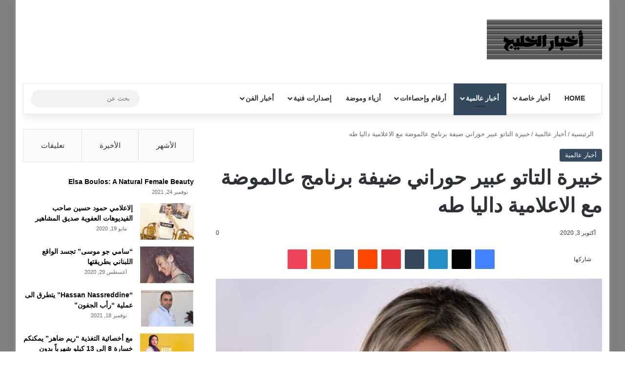

--- FILE ---
content_type: text/html; charset=UTF-8
request_url: https://alkhaleej-news.net/3118/
body_size: 38389
content:
<!DOCTYPE html><html dir="rtl" lang="ar" class="" data-skin="light" prefix="og: https://ogp.me/ns#"><head><script data-no-optimize="1">var litespeed_docref=sessionStorage.getItem("litespeed_docref");litespeed_docref&&(Object.defineProperty(document,"referrer",{get:function(){return litespeed_docref}}),sessionStorage.removeItem("litespeed_docref"));</script> <meta charset="UTF-8" /><link rel="profile" href="https://gmpg.org/xfn/11" /><meta http-equiv='x-dns-prefetch-control' content='on'><link rel='dns-prefetch' href='//cdnjs.cloudflare.com' /><link rel='dns-prefetch' href='//ajax.googleapis.com' /><link rel='dns-prefetch' href='//fonts.googleapis.com' /><link rel='dns-prefetch' href='//fonts.gstatic.com' /><link rel='dns-prefetch' href='//s.gravatar.com' /><link rel='dns-prefetch' href='//www.google-analytics.com' /><link rel='preload' as='script' href='https://ajax.googleapis.com/ajax/libs/webfont/1/webfont.js'><title>خبيرة التاتو عبير حوراني ضيفة برنامج عالموضة مع الاعلامية داليا طه - alkhaleej-news.net</title><meta name="robots" content="follow, index, max-snippet:-1, max-video-preview:-1, max-image-preview:large"/><link rel="canonical" href="https://alkhaleej-news.net/3118/" /><meta property="og:locale" content="ar_AR" /><meta property="og:type" content="article" /><meta property="og:title" content="خبيرة التاتو عبير حوراني ضيفة برنامج عالموضة مع الاعلامية داليا طه - alkhaleej-news.net" /><meta property="og:description" content="إستضافت الاعلامية العراقية داليا طه خبيرة التاتو والتجميل عبير حوراني في برنامجها &#8221; عالموضة &#8221; الذي يعرض على شاشة دجلة العراقية وتحدثت عبير عن تقنية full brow technique حيث ان هذه التقنية تسمح بتعبية الحواجب دون التغيير في شكل الوجه وتستفيد السيدة من شكل حاجبيها دون اي تشويه وهذه التقنية تمضي مع الوقت الى ان &hellip;" /><meta property="og:url" content="https://alkhaleej-news.net/3118/" /><meta property="og:site_name" content="https://alkhaleej-news.net" /><meta property="article:section" content="أخبار عالمية" /><meta property="og:image" content="https://alkhaleej-news.net/wp-content/uploads/2020/10/8b0050dbef1238e2cea8dd3ba2fb1a76.jpg" /><meta property="og:image:secure_url" content="https://alkhaleej-news.net/wp-content/uploads/2020/10/8b0050dbef1238e2cea8dd3ba2fb1a76.jpg" /><meta property="og:image:width" content="923" /><meta property="og:image:height" content="556" /><meta property="og:image:alt" content="خبيرة التاتو عبير حوراني ضيفة برنامج عالموضة مع الاعلامية داليا طه" /><meta property="og:image:type" content="image/jpeg" /><meta property="article:published_time" content="2020-10-03T01:26:50+03:00" /><meta name="twitter:card" content="summary_large_image" /><meta name="twitter:title" content="خبيرة التاتو عبير حوراني ضيفة برنامج عالموضة مع الاعلامية داليا طه - alkhaleej-news.net" /><meta name="twitter:description" content="إستضافت الاعلامية العراقية داليا طه خبيرة التاتو والتجميل عبير حوراني في برنامجها &#8221; عالموضة &#8221; الذي يعرض على شاشة دجلة العراقية وتحدثت عبير عن تقنية full brow technique حيث ان هذه التقنية تسمح بتعبية الحواجب دون التغيير في شكل الوجه وتستفيد السيدة من شكل حاجبيها دون اي تشويه وهذه التقنية تمضي مع الوقت الى ان &hellip;" /><meta name="twitter:image" content="https://alkhaleej-news.net/wp-content/uploads/2020/10/8b0050dbef1238e2cea8dd3ba2fb1a76.jpg" /> <script type="application/ld+json" class="rank-math-schema-pro">{"@context":"https://schema.org","@graph":[{"@type":"Organization","@id":"https://alkhaleej-news.net/#organization","name":"alkhaleej-news.net","url":"https://alkhaleej-news.net","logo":{"@type":"ImageObject","@id":"https://alkhaleej-news.net/#logo","url":"http://alkhaleej-news.net/wp-content/uploads/2023/07/alkhaleej-news.net_.png","contentUrl":"http://alkhaleej-news.net/wp-content/uploads/2023/07/alkhaleej-news.net_.png","caption":"https://alkhaleej-news.net","inLanguage":"ar","width":"1656","height":"630"}},{"@type":"WebSite","@id":"https://alkhaleej-news.net/#website","url":"https://alkhaleej-news.net","name":"https://alkhaleej-news.net","publisher":{"@id":"https://alkhaleej-news.net/#organization"},"inLanguage":"ar"},{"@type":"ImageObject","@id":"https://alkhaleej-news.net/wp-content/uploads/2020/10/8b0050dbef1238e2cea8dd3ba2fb1a76.jpg","url":"https://alkhaleej-news.net/wp-content/uploads/2020/10/8b0050dbef1238e2cea8dd3ba2fb1a76.jpg","width":"923","height":"556","inLanguage":"ar"},{"@type":"WebPage","@id":"https://alkhaleej-news.net/3118/#webpage","url":"https://alkhaleej-news.net/3118/","name":"\u062e\u0628\u064a\u0631\u0629 \u0627\u0644\u062a\u0627\u062a\u0648 \u0639\u0628\u064a\u0631 \u062d\u0648\u0631\u0627\u0646\u064a \u0636\u064a\u0641\u0629 \u0628\u0631\u0646\u0627\u0645\u062c \u0639\u0627\u0644\u0645\u0648\u0636\u0629 \u0645\u0639 \u0627\u0644\u0627\u0639\u0644\u0627\u0645\u064a\u0629 \u062f\u0627\u0644\u064a\u0627 \u0637\u0647 - alkhaleej-news.net","datePublished":"2020-10-03T01:26:50+03:00","dateModified":"2020-10-03T01:26:50+03:00","isPartOf":{"@id":"https://alkhaleej-news.net/#website"},"primaryImageOfPage":{"@id":"https://alkhaleej-news.net/wp-content/uploads/2020/10/8b0050dbef1238e2cea8dd3ba2fb1a76.jpg"},"inLanguage":"ar"},{"@type":"Person","@id":"https://alkhaleej-news.net/author/ahmadsh/","name":"ahmadsh","url":"https://alkhaleej-news.net/author/ahmadsh/","image":{"@type":"ImageObject","@id":"https://alkhaleej-news.net/wp-content/litespeed/avatar/ae7b8f33207951f80456abaef9f46160.jpg?ver=1766371520","url":"https://alkhaleej-news.net/wp-content/litespeed/avatar/ae7b8f33207951f80456abaef9f46160.jpg?ver=1766371520","caption":"ahmadsh","inLanguage":"ar"},"worksFor":{"@id":"https://alkhaleej-news.net/#organization"}},{"@type":"NewsArticle","headline":"\u062e\u0628\u064a\u0631\u0629 \u0627\u0644\u062a\u0627\u062a\u0648 \u0639\u0628\u064a\u0631 \u062d\u0648\u0631\u0627\u0646\u064a \u0636\u064a\u0641\u0629 \u0628\u0631\u0646\u0627\u0645\u062c \u0639\u0627\u0644\u0645\u0648\u0636\u0629 \u0645\u0639 \u0627\u0644\u0627\u0639\u0644\u0627\u0645\u064a\u0629 \u062f\u0627\u0644\u064a\u0627 \u0637\u0647 - alkhaleej-news.net","datePublished":"2020-10-03T01:26:50+03:00","dateModified":"2020-10-03T01:26:50+03:00","author":{"@id":"https://alkhaleej-news.net/author/ahmadsh/","name":"ahmadsh"},"publisher":{"@id":"https://alkhaleej-news.net/#organization"},"description":"\u0625\u0633\u062a\u0636\u0627\u0641\u062a \u0627\u0644\u0627\u0639\u0644\u0627\u0645\u064a\u0629 \u0627\u0644\u0639\u0631\u0627\u0642\u064a\u0629 \u062f\u0627\u0644\u064a\u0627 \u0637\u0647 \u062e\u0628\u064a\u0631\u0629 \u0627\u0644\u062a\u0627\u062a\u0648 \u0648\u0627\u0644\u062a\u062c\u0645\u064a\u0644 \u0639\u0628\u064a\u0631 \u062d\u0648\u0631\u0627\u0646\u064a \u0641\u064a \u0628\u0631\u0646\u0627\u0645\u062c\u0647\u0627 \" \u0639\u0627\u0644\u0645\u0648\u0636\u0629 \" \u0627\u0644\u0630\u064a \u064a\u0639\u0631\u0636 \u0639\u0644\u0649 \u0634\u0627\u0634\u0629 \u062f\u062c\u0644\u0629 \u0627\u0644\u0639\u0631\u0627\u0642\u064a\u0629 \u0648\u062a\u062d\u062f\u062b\u062a \u0639\u0628\u064a\u0631 \u0639\u0646 \u062a\u0642\u0646\u064a\u0629 full brow technique \u062d\u064a\u062b \u0627\u0646 \u0647\u0630\u0647 \u0627\u0644\u062a\u0642\u0646\u064a\u0629 \u062a\u0633\u0645\u062d \u0628\u062a\u0639\u0628\u064a\u0629 \u0627\u0644\u062d\u0648\u0627\u062c\u0628 \u062f\u0648\u0646 \u0627\u0644\u062a\u063a\u064a\u064a\u0631 \u0641\u064a \u0634\u0643\u0644 \u0627\u0644\u0648\u062c\u0647 \u0648\u062a\u0633\u062a\u0641\u064a\u062f \u0627\u0644\u0633\u064a\u062f\u0629 \u0645\u0646 \u0634\u0643\u0644 \u062d\u0627\u062c\u0628\u064a\u0647\u0627 \u062f\u0648\u0646 \u0627\u064a \u062a\u0634\u0648\u064a\u0647 \u0648\u0647\u0630\u0647 \u0627\u0644\u062a\u0642\u0646\u064a\u0629 \u062a\u0645\u0636\u064a \u0645\u0639 \u0627\u0644\u0648\u0642\u062a \u0627\u0644\u0649 \u0627\u0646 \u062a\u062e\u062a\u0641\u064a \u0648\u0644\u064a\u0633\u062a \u0645\u062b\u0644 \u062a\u0642\u0646\u064a\u0629 \u0627\u0644\u062a\u0627\u062a\u0648 \u0627\u0644\u0642\u062f\u064a\u0645 \u0627\u0644\u062a\u064a \u062a\u062a\u0631\u0643 \u0627\u062b\u0631 \u0648\u0647\u064a \u0635\u062d\u064a\u0629 \u0648\u062a\u062a\u064a\u062d \u0627\u0644\u0641\u0631\u0635\u0629 \u0644\u0644\u0633\u064a\u062f\u0629 \u062e\u0644\u0627\u0644 \u0633\u0646\u0629 \u0628\u062a\u063a\u064a\u064a\u0631 \u0627\u0644\u0631\u0633\u0645\u0629 \u0627\u0648 \u0627\u0644\u0634\u0643\u0644 \u0627\u0648 \u0627\u0644\u0644\u0648\u0646 \u0644\u0627\u0646 \u0627\u0647\u0645\u064a\u062a\u0647\u0627 \u0648\u0645\u064a\u0632\u062a\u0647\u0627 \u062a\u0645\u0636\u064a \u0645\u0639 \u0627\u0644\u0648\u0642\u062a \u0643\u0644\u064a\u0627\u064b \u0644\u0627 \u062a\u062d\u062a\u0627\u062c \u0627\u0632\u0627\u0644\u0629 \u0648\u0644\u0627 \u062a\u062a\u0631\u0643 \u0627\u064a \u0627\u062b\u0631 \u060c \u062a\u0627\u0628\u0639\u0648\u0646 \u0627\u0644\u062d\u0644\u0642\u0629 \u0643\u0627\u0645\u0644\u0629 \u0639\u0628\u0631 \u062f\u062c\u0644\u0629 \u0647\u0630\u0627 \u0627\u0644\u062e\u0645\u064a\u0633 \u0627\u0644\u0633\u0627\u0639\u0629 \u0627\u0644\u062a\u0627\u0633\u0639\u0629 \u0645\u0633\u0627\u0621 ","copyrightYear":"2020","copyrightHolder":{"@id":"https://alkhaleej-news.net/#organization"},"name":"\u062e\u0628\u064a\u0631\u0629 \u0627\u0644\u062a\u0627\u062a\u0648 \u0639\u0628\u064a\u0631 \u062d\u0648\u0631\u0627\u0646\u064a \u0636\u064a\u0641\u0629 \u0628\u0631\u0646\u0627\u0645\u062c \u0639\u0627\u0644\u0645\u0648\u0636\u0629 \u0645\u0639 \u0627\u0644\u0627\u0639\u0644\u0627\u0645\u064a\u0629 \u062f\u0627\u0644\u064a\u0627 \u0637\u0647 - alkhaleej-news.net","@id":"https://alkhaleej-news.net/3118/#richSnippet","isPartOf":{"@id":"https://alkhaleej-news.net/3118/#webpage"},"image":{"@id":"https://alkhaleej-news.net/wp-content/uploads/2020/10/8b0050dbef1238e2cea8dd3ba2fb1a76.jpg"},"inLanguage":"ar","mainEntityOfPage":{"@id":"https://alkhaleej-news.net/3118/#webpage"}}]}</script> <link rel='dns-prefetch' href='//www.googletagmanager.com' /><link rel='dns-prefetch' href='//stats.wp.com' /><link rel='dns-prefetch' href='//pagead2.googlesyndication.com' /><link rel="alternate" type="application/rss+xml" title="alkhaleej-news.net &laquo; الخلاصة" href="https://alkhaleej-news.net/feed/" /><link rel="alternate" type="application/rss+xml" title="alkhaleej-news.net &laquo; خلاصة التعليقات" href="https://alkhaleej-news.net/comments/feed/" /><link rel="alternate" type="application/rss+xml" title="alkhaleej-news.net &laquo; خبيرة التاتو عبير حوراني ضيفة برنامج عالموضة مع الاعلامية داليا طه خلاصة التعليقات" href="https://alkhaleej-news.net/3118/feed/" /><style type="text/css">:root{				
			--tie-preset-gradient-1: linear-gradient(135deg, rgba(6, 147, 227, 1) 0%, rgb(155, 81, 224) 100%);
			--tie-preset-gradient-2: linear-gradient(135deg, rgb(122, 220, 180) 0%, rgb(0, 208, 130) 100%);
			--tie-preset-gradient-3: linear-gradient(135deg, rgba(252, 185, 0, 1) 0%, rgba(255, 105, 0, 1) 100%);
			--tie-preset-gradient-4: linear-gradient(135deg, rgba(255, 105, 0, 1) 0%, rgb(207, 46, 46) 100%);
			--tie-preset-gradient-5: linear-gradient(135deg, rgb(238, 238, 238) 0%, rgb(169, 184, 195) 100%);
			--tie-preset-gradient-6: linear-gradient(135deg, rgb(74, 234, 220) 0%, rgb(151, 120, 209) 20%, rgb(207, 42, 186) 40%, rgb(238, 44, 130) 60%, rgb(251, 105, 98) 80%, rgb(254, 248, 76) 100%);
			--tie-preset-gradient-7: linear-gradient(135deg, rgb(255, 206, 236) 0%, rgb(152, 150, 240) 100%);
			--tie-preset-gradient-8: linear-gradient(135deg, rgb(254, 205, 165) 0%, rgb(254, 45, 45) 50%, rgb(107, 0, 62) 100%);
			--tie-preset-gradient-9: linear-gradient(135deg, rgb(255, 203, 112) 0%, rgb(199, 81, 192) 50%, rgb(65, 88, 208) 100%);
			--tie-preset-gradient-10: linear-gradient(135deg, rgb(255, 245, 203) 0%, rgb(182, 227, 212) 50%, rgb(51, 167, 181) 100%);
			--tie-preset-gradient-11: linear-gradient(135deg, rgb(202, 248, 128) 0%, rgb(113, 206, 126) 100%);
			--tie-preset-gradient-12: linear-gradient(135deg, rgb(2, 3, 129) 0%, rgb(40, 116, 252) 100%);
			--tie-preset-gradient-13: linear-gradient(135deg, #4D34FA, #ad34fa);
			--tie-preset-gradient-14: linear-gradient(135deg, #0057FF, #31B5FF);
			--tie-preset-gradient-15: linear-gradient(135deg, #FF007A, #FF81BD);
			--tie-preset-gradient-16: linear-gradient(135deg, #14111E, #4B4462);
			--tie-preset-gradient-17: linear-gradient(135deg, #F32758, #FFC581);

			
					--main-nav-background: #FFFFFF;
					--main-nav-secondry-background: rgba(0,0,0,0.03);
					--main-nav-primary-color: #0088ff;
					--main-nav-contrast-primary-color: #FFFFFF;
					--main-nav-text-color: #2c2f34;
					--main-nav-secondry-text-color: rgba(0,0,0,0.5);
					--main-nav-main-border-color: rgba(0,0,0,0.1);
					--main-nav-secondry-border-color: rgba(0,0,0,0.08);
				--tie-buttons-radius: 100px;
			}</style><link rel="alternate" title="oEmbed (JSON)" type="application/json+oembed" href="https://alkhaleej-news.net/wp-json/oembed/1.0/embed?url=https%3A%2F%2Falkhaleej-news.net%2F3118%2F" /><link rel="alternate" title="oEmbed (XML)" type="text/xml+oembed" href="https://alkhaleej-news.net/wp-json/oembed/1.0/embed?url=https%3A%2F%2Falkhaleej-news.net%2F3118%2F&#038;format=xml" /><meta name="viewport" content="width=device-width, initial-scale=1.0" /><style id='wp-img-auto-sizes-contain-inline-css' type='text/css'>img:is([sizes=auto i],[sizes^="auto," i]){contain-intrinsic-size:3000px 1500px}
/*# sourceURL=wp-img-auto-sizes-contain-inline-css */</style><link data-optimized="2" rel="stylesheet" href="https://alkhaleej-news.net/wp-content/litespeed/css/063cf64c2f750378955e685c5ca944ee.css?ver=51166" /><style id='tie-theme-child-css-inline-css' type='text/css'>.wf-active .logo-text,.wf-active h1,.wf-active h2,.wf-active h3,.wf-active h4,.wf-active h5,.wf-active h6,.wf-active .the-subtitle{font-family: 'Changa';}.wf-active #main-nav .main-menu > ul > li > a{font-family: 'Questrial';}#main-nav .main-menu > ul > li > a{text-transform: uppercase;}#tie-wrapper .mag-box.big-post-left-box li:not(:first-child) .post-title,#tie-wrapper .mag-box.big-post-top-box li:not(:first-child) .post-title,#tie-wrapper .mag-box.half-box li:not(:first-child) .post-title,#tie-wrapper .mag-box.big-thumb-left-box li:not(:first-child) .post-title,#tie-wrapper .mag-box.scrolling-box .slide .post-title,#tie-wrapper .mag-box.miscellaneous-box li:not(:first-child) .post-title{font-weight: 500;}#tie-body{background-color: #ffffff;background-image: -webkit-linear-gradient(45deg,#ffffff,#ffffff);background-image: linear-gradient(45deg,#ffffff,#ffffff);}.background-overlay {background-attachment: fixed;background-color: rgba(0,0,0,0.5);}:root:root{--brand-color: #34495e;--dark-brand-color: #02172c;--bright-color: #FFFFFF;--base-color: #2c2f34;}#footer-widgets-container{border-top: 8px solid #34495e;-webkit-box-shadow: 0 -5px 0 rgba(0,0,0,0.07); -moz-box-shadow: 0 -8px 0 rgba(0,0,0,0.07); box-shadow: 0 -8px 0 rgba(0,0,0,0.07);}#reading-position-indicator{box-shadow: 0 0 10px rgba( 52,73,94,0.7);}:root:root{--brand-color: #34495e;--dark-brand-color: #02172c;--bright-color: #FFFFFF;--base-color: #2c2f34;}#footer-widgets-container{border-top: 8px solid #34495e;-webkit-box-shadow: 0 -5px 0 rgba(0,0,0,0.07); -moz-box-shadow: 0 -8px 0 rgba(0,0,0,0.07); box-shadow: 0 -8px 0 rgba(0,0,0,0.07);}#reading-position-indicator{box-shadow: 0 0 10px rgba( 52,73,94,0.7);}#tie-container a.post-title:hover,#tie-container .post-title a:hover,#tie-container .thumb-overlay .thumb-title a:hover{background-size: 100% 2px;text-decoration: none !important;}a.post-title,.post-title a{background-image: linear-gradient(to bottom,#000 0%,#000 98%);background-size: 0 1px;background-repeat: no-repeat;background-position: left 100%;color: #000;}.dark-skin a.post-title,.dark-skin .post-title a{color: #fff;background-image: linear-gradient(to bottom,#fff 0%,#fff 98%);}#header-notification-bar{background: var( --tie-preset-gradient-1 );}.tie-cat-2,.tie-cat-item-2 > span{background-color:#e67e22 !important;color:#FFFFFF !important;}.tie-cat-2:after{border-top-color:#e67e22 !important;}.tie-cat-2:hover{background-color:#c86004 !important;}.tie-cat-2:hover:after{border-top-color:#c86004 !important;}.tie-cat-10,.tie-cat-item-10 > span{background-color:#2ecc71 !important;color:#FFFFFF !important;}.tie-cat-10:after{border-top-color:#2ecc71 !important;}.tie-cat-10:hover{background-color:#10ae53 !important;}.tie-cat-10:hover:after{border-top-color:#10ae53 !important;}.tie-cat-14,.tie-cat-item-14 > span{background-color:#9b59b6 !important;color:#FFFFFF !important;}.tie-cat-14:after{border-top-color:#9b59b6 !important;}.tie-cat-14:hover{background-color:#7d3b98 !important;}.tie-cat-14:hover:after{border-top-color:#7d3b98 !important;}.tie-cat-16,.tie-cat-item-16 > span{background-color:#34495e !important;color:#FFFFFF !important;}.tie-cat-16:after{border-top-color:#34495e !important;}.tie-cat-16:hover{background-color:#162b40 !important;}.tie-cat-16:hover:after{border-top-color:#162b40 !important;}.tie-cat-17,.tie-cat-item-17 > span{background-color:#795548 !important;color:#FFFFFF !important;}.tie-cat-17:after{border-top-color:#795548 !important;}.tie-cat-17:hover{background-color:#5b372a !important;}.tie-cat-17:hover:after{border-top-color:#5b372a !important;}.tie-cat-18,.tie-cat-item-18 > span{background-color:#4CAF50 !important;color:#FFFFFF !important;}.tie-cat-18:after{border-top-color:#4CAF50 !important;}.tie-cat-18:hover{background-color:#2e9132 !important;}.tie-cat-18:hover:after{border-top-color:#2e9132 !important;}@media (min-width: 1200px){.container{width: auto;}}@media (min-width: 992px){.container,.boxed-layout #tie-wrapper,.boxed-layout .fixed-nav,.wide-next-prev-slider-wrapper .slider-main-container{max-width: 100%;}.boxed-layout .container{max-width: 100%;}}
/*# sourceURL=tie-theme-child-css-inline-css */</style> <script type="litespeed/javascript" data-src="https://alkhaleej-news.net/wp-includes/js/jquery/jquery.min.js" id="jquery-core-js"></script> 
 <script type="litespeed/javascript" data-src="https://www.googletagmanager.com/gtag/js?id=GT-P85J9WRD" id="google_gtagjs-js"></script> <script id="google_gtagjs-js-after" type="litespeed/javascript">window.dataLayer=window.dataLayer||[];function gtag(){dataLayer.push(arguments)}
gtag("set","linker",{"domains":["alkhaleej-news.net"]});gtag("js",new Date());gtag("set","developer_id.dZTNiMT",!0);gtag("config","GT-P85J9WRD");window._googlesitekit=window._googlesitekit||{};window._googlesitekit.throttledEvents=[];window._googlesitekit.gtagEvent=(name,data)=>{var key=JSON.stringify({name,data});if(!!window._googlesitekit.throttledEvents[key]){return}window._googlesitekit.throttledEvents[key]=!0;setTimeout(()=>{delete window._googlesitekit.throttledEvents[key]},5);gtag("event",name,{...data,event_source:"site-kit"})}</script> <link rel="https://api.w.org/" href="https://alkhaleej-news.net/wp-json/" /><link rel="alternate" title="JSON" type="application/json" href="https://alkhaleej-news.net/wp-json/wp/v2/posts/3118" /><link rel="EditURI" type="application/rsd+xml" title="RSD" href="https://alkhaleej-news.net/xmlrpc.php?rsd" /><meta name="generator" content="WordPress 6.9" /><link rel='shortlink' href='https://alkhaleej-news.net/?p=3118' /><meta name="generator" content="Site Kit by Google 1.168.0" /><style>html:not(.dark-skin) .light-skin{--wmvp-playlist-head-bg: var(--brand-color);--wmvp-playlist-head-color: var(--bright-color);--wmvp-current-video-bg: #f2f4f5;--wmvp-current-video-color: #000;--wmvp-playlist-bg: #fff;--wmvp-playlist-color: #000;--wmvp-playlist-outer-border: 1px solid rgba(0,0,0,0.07);--wmvp-playlist-inner-border-color: rgba(0,0,0,0.07);}</style><style>.dark-skin{--wmvp-playlist-head-bg: #131416;--wmvp-playlist-head-color: #fff;--wmvp-current-video-bg: #24262a;--wmvp-current-video-color: #fff;--wmvp-playlist-bg: #1a1b1f;--wmvp-playlist-color: #fff;--wmvp-playlist-outer-border: 1px solid rgba(0,0,0,0.07);--wmvp-playlist-inner-border-color: rgba(255,255,255,0.05);}</style><style>img#wpstats{display:none}</style><meta http-equiv="X-UA-Compatible" content="IE=edge"><meta name="google-adsense-platform-account" content="ca-host-pub-2644536267352236"><meta name="google-adsense-platform-domain" content="sitekit.withgoogle.com"> <script type="litespeed/javascript" data-src="https://pagead2.googlesyndication.com/pagead/js/adsbygoogle.js?client=ca-pub-8904230928219431&amp;host=ca-host-pub-2644536267352236" crossorigin="anonymous"></script> <style id='global-styles-inline-css' type='text/css'>:root{--wp--preset--aspect-ratio--square: 1;--wp--preset--aspect-ratio--4-3: 4/3;--wp--preset--aspect-ratio--3-4: 3/4;--wp--preset--aspect-ratio--3-2: 3/2;--wp--preset--aspect-ratio--2-3: 2/3;--wp--preset--aspect-ratio--16-9: 16/9;--wp--preset--aspect-ratio--9-16: 9/16;--wp--preset--color--black: #000000;--wp--preset--color--cyan-bluish-gray: #abb8c3;--wp--preset--color--white: #ffffff;--wp--preset--color--pale-pink: #f78da7;--wp--preset--color--vivid-red: #cf2e2e;--wp--preset--color--luminous-vivid-orange: #ff6900;--wp--preset--color--luminous-vivid-amber: #fcb900;--wp--preset--color--light-green-cyan: #7bdcb5;--wp--preset--color--vivid-green-cyan: #00d084;--wp--preset--color--pale-cyan-blue: #8ed1fc;--wp--preset--color--vivid-cyan-blue: #0693e3;--wp--preset--color--vivid-purple: #9b51e0;--wp--preset--color--global-color: #0088ff;--wp--preset--gradient--vivid-cyan-blue-to-vivid-purple: linear-gradient(135deg,rgb(6,147,227) 0%,rgb(155,81,224) 100%);--wp--preset--gradient--light-green-cyan-to-vivid-green-cyan: linear-gradient(135deg,rgb(122,220,180) 0%,rgb(0,208,130) 100%);--wp--preset--gradient--luminous-vivid-amber-to-luminous-vivid-orange: linear-gradient(135deg,rgb(252,185,0) 0%,rgb(255,105,0) 100%);--wp--preset--gradient--luminous-vivid-orange-to-vivid-red: linear-gradient(135deg,rgb(255,105,0) 0%,rgb(207,46,46) 100%);--wp--preset--gradient--very-light-gray-to-cyan-bluish-gray: linear-gradient(135deg,rgb(238,238,238) 0%,rgb(169,184,195) 100%);--wp--preset--gradient--cool-to-warm-spectrum: linear-gradient(135deg,rgb(74,234,220) 0%,rgb(151,120,209) 20%,rgb(207,42,186) 40%,rgb(238,44,130) 60%,rgb(251,105,98) 80%,rgb(254,248,76) 100%);--wp--preset--gradient--blush-light-purple: linear-gradient(135deg,rgb(255,206,236) 0%,rgb(152,150,240) 100%);--wp--preset--gradient--blush-bordeaux: linear-gradient(135deg,rgb(254,205,165) 0%,rgb(254,45,45) 50%,rgb(107,0,62) 100%);--wp--preset--gradient--luminous-dusk: linear-gradient(135deg,rgb(255,203,112) 0%,rgb(199,81,192) 50%,rgb(65,88,208) 100%);--wp--preset--gradient--pale-ocean: linear-gradient(135deg,rgb(255,245,203) 0%,rgb(182,227,212) 50%,rgb(51,167,181) 100%);--wp--preset--gradient--electric-grass: linear-gradient(135deg,rgb(202,248,128) 0%,rgb(113,206,126) 100%);--wp--preset--gradient--midnight: linear-gradient(135deg,rgb(2,3,129) 0%,rgb(40,116,252) 100%);--wp--preset--font-size--small: 13px;--wp--preset--font-size--medium: 20px;--wp--preset--font-size--large: 36px;--wp--preset--font-size--x-large: 42px;--wp--preset--spacing--20: 0.44rem;--wp--preset--spacing--30: 0.67rem;--wp--preset--spacing--40: 1rem;--wp--preset--spacing--50: 1.5rem;--wp--preset--spacing--60: 2.25rem;--wp--preset--spacing--70: 3.38rem;--wp--preset--spacing--80: 5.06rem;--wp--preset--shadow--natural: 6px 6px 9px rgba(0, 0, 0, 0.2);--wp--preset--shadow--deep: 12px 12px 50px rgba(0, 0, 0, 0.4);--wp--preset--shadow--sharp: 6px 6px 0px rgba(0, 0, 0, 0.2);--wp--preset--shadow--outlined: 6px 6px 0px -3px rgb(255, 255, 255), 6px 6px rgb(0, 0, 0);--wp--preset--shadow--crisp: 6px 6px 0px rgb(0, 0, 0);}:where(.is-layout-flex){gap: 0.5em;}:where(.is-layout-grid){gap: 0.5em;}body .is-layout-flex{display: flex;}.is-layout-flex{flex-wrap: wrap;align-items: center;}.is-layout-flex > :is(*, div){margin: 0;}body .is-layout-grid{display: grid;}.is-layout-grid > :is(*, div){margin: 0;}:where(.wp-block-columns.is-layout-flex){gap: 2em;}:where(.wp-block-columns.is-layout-grid){gap: 2em;}:where(.wp-block-post-template.is-layout-flex){gap: 1.25em;}:where(.wp-block-post-template.is-layout-grid){gap: 1.25em;}.has-black-color{color: var(--wp--preset--color--black) !important;}.has-cyan-bluish-gray-color{color: var(--wp--preset--color--cyan-bluish-gray) !important;}.has-white-color{color: var(--wp--preset--color--white) !important;}.has-pale-pink-color{color: var(--wp--preset--color--pale-pink) !important;}.has-vivid-red-color{color: var(--wp--preset--color--vivid-red) !important;}.has-luminous-vivid-orange-color{color: var(--wp--preset--color--luminous-vivid-orange) !important;}.has-luminous-vivid-amber-color{color: var(--wp--preset--color--luminous-vivid-amber) !important;}.has-light-green-cyan-color{color: var(--wp--preset--color--light-green-cyan) !important;}.has-vivid-green-cyan-color{color: var(--wp--preset--color--vivid-green-cyan) !important;}.has-pale-cyan-blue-color{color: var(--wp--preset--color--pale-cyan-blue) !important;}.has-vivid-cyan-blue-color{color: var(--wp--preset--color--vivid-cyan-blue) !important;}.has-vivid-purple-color{color: var(--wp--preset--color--vivid-purple) !important;}.has-black-background-color{background-color: var(--wp--preset--color--black) !important;}.has-cyan-bluish-gray-background-color{background-color: var(--wp--preset--color--cyan-bluish-gray) !important;}.has-white-background-color{background-color: var(--wp--preset--color--white) !important;}.has-pale-pink-background-color{background-color: var(--wp--preset--color--pale-pink) !important;}.has-vivid-red-background-color{background-color: var(--wp--preset--color--vivid-red) !important;}.has-luminous-vivid-orange-background-color{background-color: var(--wp--preset--color--luminous-vivid-orange) !important;}.has-luminous-vivid-amber-background-color{background-color: var(--wp--preset--color--luminous-vivid-amber) !important;}.has-light-green-cyan-background-color{background-color: var(--wp--preset--color--light-green-cyan) !important;}.has-vivid-green-cyan-background-color{background-color: var(--wp--preset--color--vivid-green-cyan) !important;}.has-pale-cyan-blue-background-color{background-color: var(--wp--preset--color--pale-cyan-blue) !important;}.has-vivid-cyan-blue-background-color{background-color: var(--wp--preset--color--vivid-cyan-blue) !important;}.has-vivid-purple-background-color{background-color: var(--wp--preset--color--vivid-purple) !important;}.has-black-border-color{border-color: var(--wp--preset--color--black) !important;}.has-cyan-bluish-gray-border-color{border-color: var(--wp--preset--color--cyan-bluish-gray) !important;}.has-white-border-color{border-color: var(--wp--preset--color--white) !important;}.has-pale-pink-border-color{border-color: var(--wp--preset--color--pale-pink) !important;}.has-vivid-red-border-color{border-color: var(--wp--preset--color--vivid-red) !important;}.has-luminous-vivid-orange-border-color{border-color: var(--wp--preset--color--luminous-vivid-orange) !important;}.has-luminous-vivid-amber-border-color{border-color: var(--wp--preset--color--luminous-vivid-amber) !important;}.has-light-green-cyan-border-color{border-color: var(--wp--preset--color--light-green-cyan) !important;}.has-vivid-green-cyan-border-color{border-color: var(--wp--preset--color--vivid-green-cyan) !important;}.has-pale-cyan-blue-border-color{border-color: var(--wp--preset--color--pale-cyan-blue) !important;}.has-vivid-cyan-blue-border-color{border-color: var(--wp--preset--color--vivid-cyan-blue) !important;}.has-vivid-purple-border-color{border-color: var(--wp--preset--color--vivid-purple) !important;}.has-vivid-cyan-blue-to-vivid-purple-gradient-background{background: var(--wp--preset--gradient--vivid-cyan-blue-to-vivid-purple) !important;}.has-light-green-cyan-to-vivid-green-cyan-gradient-background{background: var(--wp--preset--gradient--light-green-cyan-to-vivid-green-cyan) !important;}.has-luminous-vivid-amber-to-luminous-vivid-orange-gradient-background{background: var(--wp--preset--gradient--luminous-vivid-amber-to-luminous-vivid-orange) !important;}.has-luminous-vivid-orange-to-vivid-red-gradient-background{background: var(--wp--preset--gradient--luminous-vivid-orange-to-vivid-red) !important;}.has-very-light-gray-to-cyan-bluish-gray-gradient-background{background: var(--wp--preset--gradient--very-light-gray-to-cyan-bluish-gray) !important;}.has-cool-to-warm-spectrum-gradient-background{background: var(--wp--preset--gradient--cool-to-warm-spectrum) !important;}.has-blush-light-purple-gradient-background{background: var(--wp--preset--gradient--blush-light-purple) !important;}.has-blush-bordeaux-gradient-background{background: var(--wp--preset--gradient--blush-bordeaux) !important;}.has-luminous-dusk-gradient-background{background: var(--wp--preset--gradient--luminous-dusk) !important;}.has-pale-ocean-gradient-background{background: var(--wp--preset--gradient--pale-ocean) !important;}.has-electric-grass-gradient-background{background: var(--wp--preset--gradient--electric-grass) !important;}.has-midnight-gradient-background{background: var(--wp--preset--gradient--midnight) !important;}.has-small-font-size{font-size: var(--wp--preset--font-size--small) !important;}.has-medium-font-size{font-size: var(--wp--preset--font-size--medium) !important;}.has-large-font-size{font-size: var(--wp--preset--font-size--large) !important;}.has-x-large-font-size{font-size: var(--wp--preset--font-size--x-large) !important;}
/*# sourceURL=global-styles-inline-css */</style></head><body id="tie-body" class="rtl wp-singular post-template-default single single-post postid-3118 single-format-standard wp-theme-jannah wp-child-theme-jannah-child tie-no-js boxed-layout is-percent-width wrapper-has-shadow block-head-1 magazine2 is-thumb-overlay-disabled is-desktop is-header-layout-3 sidebar-left has-sidebar post-layout-1 narrow-title-narrow-media has-mobile-share post-has-toggle hide_share_post_top hide_share_post_bottom hide_post_authorbio"><div class="background-overlay"><div id="tie-container" class="site tie-container"><div id="tie-wrapper"><header id="theme-header" class="theme-header header-layout-3 main-nav-light main-nav-default-light main-nav-below main-nav-boxed no-stream-item has-shadow has-normal-width-logo mobile-header-centered"><div class="container header-container"><div class="tie-row logo-row"><div class="logo-wrapper"><div class="tie-col-md-4 logo-container clearfix"><div id="mobile-header-components-area_1" class="mobile-header-components"></div><div id="logo" class="image-logo" >
<a title="alkhaleej-news.net" href="https://alkhaleej-news.net/">
<picture class="tie-logo-default tie-logo-picture">
<source class="tie-logo-source-default tie-logo-source" srcset="https://alkhaleej-news.net/wp-content/uploads/2021/04/alkhaleej-news.net_.png" media="(max-width:991px)">
<source class="tie-logo-source-default tie-logo-source" srcset="https://alkhaleej-news.net/wp-content/uploads/2021/04/alkhaleej-news.net_.png">
<img data-lazyloaded="1" src="[data-uri]" class="tie-logo-img-default tie-logo-img" data-src="https://alkhaleej-news.net/wp-content/uploads/2021/04/alkhaleej-news.net_.png" alt="alkhaleej-news.net" width="728" height="90" style="max-height:90px; width: auto;" />
</picture>
</a></div><div id="mobile-header-components-area_2" class="mobile-header-components"><ul class="components"><li class="mobile-component_menu custom-menu-link"><a href="#" id="mobile-menu-icon" class=""><span class="tie-mobile-menu-icon nav-icon is-layout-1"></span><span class="screen-reader-text">القائمة</span></a></li></ul></div></div></div></div></div><div class="main-nav-wrapper"><nav id="main-nav" data-skin="search-in-main-nav" class="main-nav header-nav live-search-parent menu-style-default menu-style-solid-bg"  aria-label="القائمة الرئيسية"><div class="container"><div class="main-menu-wrapper"><div id="menu-components-wrap"><div class="main-menu main-menu-wrap"><div id="main-nav-menu" class="main-menu header-menu"><ul id="menu-main-menu" class="menu"><li id="menu-item-11785" class="menu-item menu-item-type-post_type menu-item-object-page menu-item-home menu-item-11785 menu-item-has-icon"><a href="https://alkhaleej-news.net/"> <span aria-hidden="true" class="tie-menu-icon fas fa-home"></span> HOME</a></li><li id="menu-item-1095" class="menu-item menu-item-type-taxonomy menu-item-object-category menu-item-1095 mega-menu mega-recent-featured mega-menu-posts " data-id="17" ><a href="https://alkhaleej-news.net/category/%d8%a3%d8%ae%d8%a8%d8%a7%d8%b1-%d8%ae%d8%a7%d8%b5%d8%a9/">أخبار خاصة</a><div class="mega-menu-block menu-sub-content"  ><div class="mega-menu-content"><div class="mega-ajax-content"></div></div></div></li><li id="menu-item-1096" class="menu-item menu-item-type-taxonomy menu-item-object-category current-post-ancestor current-menu-parent current-post-parent menu-item-1096 tie-current-menu mega-menu mega-recent-featured mega-menu-posts " data-id="16" ><a href="https://alkhaleej-news.net/category/%d8%a3%d8%ae%d8%a8%d8%a7%d8%b1-%d8%b9%d8%a7%d9%84%d9%85%d9%8a%d8%a9/">أخبار عالمية</a><div class="mega-menu-block menu-sub-content"  ><div class="mega-menu-content"><div class="mega-ajax-content"></div></div></div></li><li id="menu-item-1097" class="menu-item menu-item-type-taxonomy menu-item-object-category menu-item-1097 mega-menu mega-recent-featured mega-menu-posts " data-id="18" ><a href="https://alkhaleej-news.net/category/%d8%a3%d8%b1%d9%82%d8%a7%d9%85-%d9%88%d8%a5%d8%ad%d8%b5%d8%a7%d8%a1%d8%a7%d8%aa/">أرقام وإحصاءات</a><div class="mega-menu-block menu-sub-content"  ><div class="mega-menu-content"><div class="mega-ajax-content"></div></div></div></li><li id="menu-item-1132" class="menu-item menu-item-type-taxonomy menu-item-object-category menu-item-1132"><a href="https://alkhaleej-news.net/category/%d8%a3%d8%b2%d9%8a%d8%a7%d8%a1-%d9%88%d9%85%d9%88%d8%b6%d8%a9/">أزياء وموضة</a></li><li id="menu-item-1099" class="menu-item menu-item-type-taxonomy menu-item-object-category menu-item-1099 mega-menu mega-recent-featured mega-menu-posts " data-id="10" ><a href="https://alkhaleej-news.net/category/%d8%a5%d8%b5%d8%af%d8%a7%d8%b1%d8%a7%d8%aa-%d9%81%d9%86%d9%8a%d8%a9/">إصدارات فنية</a><div class="mega-menu-block menu-sub-content"  ><div class="mega-menu-content"><div class="mega-ajax-content"></div></div></div></li><li id="menu-item-1098" class="menu-item menu-item-type-taxonomy menu-item-object-category menu-item-1098 mega-menu mega-recent-featured mega-menu-posts " data-id="14" ><a href="https://alkhaleej-news.net/category/%d8%a3%d8%ae%d8%a8%d8%a7%d8%b1-%d8%a7%d9%84%d9%81%d9%86/">أخبار الفن</a><div class="mega-menu-block menu-sub-content"  ><div class="mega-menu-content"><div class="mega-ajax-content"></div></div></div></li></ul></div></div><ul class="components"><li class="social-icons-item"><a class="social-link facebook-social-icon" rel="external noopener nofollow" target="_blank" href="#"><span class="tie-social-icon tie-icon-facebook"></span><span class="screen-reader-text">فيسبوك</span></a></li><li class="social-icons-item"><a class="social-link twitter-social-icon" rel="external noopener nofollow" target="_blank" href="#"><span class="tie-social-icon tie-icon-twitter"></span><span class="screen-reader-text">‫X</span></a></li><li class="social-icons-item"><a class="social-link youtube-social-icon" rel="external noopener nofollow" target="_blank" href="#"><span class="tie-social-icon tie-icon-youtube"></span><span class="screen-reader-text">‫YouTube</span></a></li><li class="social-icons-item"><a class="social-link instagram-social-icon" rel="external noopener nofollow" target="_blank" href="#"><span class="tie-social-icon tie-icon-instagram"></span><span class="screen-reader-text">انستقرام</span></a></li><li class="random-post-icon menu-item custom-menu-link">
<a href="/3118/?random-post=1" class="random-post" title="مقال عشوائي" rel="nofollow">
<span class="tie-icon-random" aria-hidden="true"></span>
<span class="screen-reader-text">مقال عشوائي</span>
</a></li><li class="side-aside-nav-icon menu-item custom-menu-link">
<a href="#">
<span class="tie-icon-navicon" aria-hidden="true"></span>
<span class="screen-reader-text">إضافة عمود جانبي</span>
</a></li><li class="search-bar menu-item custom-menu-link" aria-label="بحث"><form method="get" id="search" action="https://alkhaleej-news.net/">
<input id="search-input" class="is-ajax-search"  inputmode="search" type="text" name="s" title="بحث عن" placeholder="بحث عن" />
<button id="search-submit" type="submit">
<span class="tie-icon-search tie-search-icon" aria-hidden="true"></span>
<span class="screen-reader-text">بحث عن</span>
</button></form></li></ul></div></div></div></nav></div></header><div id="content" class="site-content container"><div id="main-content-row" class="tie-row main-content-row"><div class="main-content tie-col-md-8 tie-col-xs-12" role="main"><article id="the-post" class="container-wrapper post-content tie-standard"><header class="entry-header-outer"><nav id="breadcrumb"><a href="https://alkhaleej-news.net/"><span class="tie-icon-home" aria-hidden="true"></span> الرئيسية</a><em class="delimiter">/</em><a href="https://alkhaleej-news.net/category/%d8%a3%d8%ae%d8%a8%d8%a7%d8%b1-%d8%b9%d8%a7%d9%84%d9%85%d9%8a%d8%a9/">أخبار عالمية</a><em class="delimiter">/</em><span class="current">خبيرة التاتو عبير حوراني ضيفة برنامج عالموضة مع الاعلامية داليا طه</span></nav><script type="application/ld+json">{"@context":"http:\/\/schema.org","@type":"BreadcrumbList","@id":"#Breadcrumb","itemListElement":[{"@type":"ListItem","position":1,"item":{"name":"\u0627\u0644\u0631\u0626\u064a\u0633\u064a\u0629","@id":"https:\/\/alkhaleej-news.net\/"}},{"@type":"ListItem","position":2,"item":{"name":"\u0623\u062e\u0628\u0627\u0631 \u0639\u0627\u0644\u0645\u064a\u0629","@id":"https:\/\/alkhaleej-news.net\/category\/%d8%a3%d8%ae%d8%a8%d8%a7%d8%b1-%d8%b9%d8%a7%d9%84%d9%85%d9%8a%d8%a9\/"}}]}</script> <div class="entry-header"><span class="post-cat-wrap"><a class="post-cat tie-cat-16" href="https://alkhaleej-news.net/category/%d8%a3%d8%ae%d8%a8%d8%a7%d8%b1-%d8%b9%d8%a7%d9%84%d9%85%d9%8a%d8%a9/">أخبار عالمية</a></span><h1 class="post-title entry-title">
خبيرة التاتو عبير حوراني ضيفة برنامج عالموضة مع الاعلامية داليا طه</h1><div class="single-post-meta post-meta clearfix"><span class="date meta-item tie-icon">أكتوبر 3, 2020</span><div class="tie-alignright"><span class="meta-comment tie-icon meta-item fa-before">0</span></div></div></div></header><div id="share-buttons-top" class="share-buttons share-buttons-top"><div class="share-links  share-centered icons-only"><div class="share-title">
<span class="tie-icon-share" aria-hidden="true"></span>
<span> شاركها</span></div>
<a href="https://www.facebook.com/sharer.php?u=https://alkhaleej-news.net/?p=3118" rel="external noopener nofollow" title="فيسبوك" target="_blank" class="facebook-share-btn " data-raw="https://www.facebook.com/sharer.php?u={post_link}">
<span class="share-btn-icon tie-icon-facebook"></span> <span class="screen-reader-text">فيسبوك</span>
</a>
<a href="https://x.com/intent/post?text=%D8%AE%D8%A8%D9%8A%D8%B1%D8%A9%20%D8%A7%D9%84%D8%AA%D8%A7%D8%AA%D9%88%20%D8%B9%D8%A8%D9%8A%D8%B1%20%D8%AD%D9%88%D8%B1%D8%A7%D9%86%D9%8A%20%D8%B6%D9%8A%D9%81%D8%A9%20%D8%A8%D8%B1%D9%86%D8%A7%D9%85%D8%AC%20%D8%B9%D8%A7%D9%84%D9%85%D9%88%D8%B6%D8%A9%20%D9%85%D8%B9%20%D8%A7%D9%84%D8%A7%D8%B9%D9%84%D8%A7%D9%85%D9%8A%D8%A9%20%D8%AF%D8%A7%D9%84%D9%8A%D8%A7%20%D8%B7%D9%87&#038;url=https://alkhaleej-news.net/?p=3118" rel="external noopener nofollow" title="‫X" target="_blank" class="twitter-share-btn " data-raw="https://x.com/intent/post?text={post_title}&amp;url={post_link}">
<span class="share-btn-icon tie-icon-twitter"></span> <span class="screen-reader-text">‫X</span>
</a>
<a href="https://www.linkedin.com/shareArticle?mini=true&#038;url=https://alkhaleej-news.net/3118/&#038;title=%D8%AE%D8%A8%D9%8A%D8%B1%D8%A9%20%D8%A7%D9%84%D8%AA%D8%A7%D8%AA%D9%88%20%D8%B9%D8%A8%D9%8A%D8%B1%20%D8%AD%D9%88%D8%B1%D8%A7%D9%86%D9%8A%20%D8%B6%D9%8A%D9%81%D8%A9%20%D8%A8%D8%B1%D9%86%D8%A7%D9%85%D8%AC%20%D8%B9%D8%A7%D9%84%D9%85%D9%88%D8%B6%D8%A9%20%D9%85%D8%B9%20%D8%A7%D9%84%D8%A7%D8%B9%D9%84%D8%A7%D9%85%D9%8A%D8%A9%20%D8%AF%D8%A7%D9%84%D9%8A%D8%A7%20%D8%B7%D9%87" rel="external noopener nofollow" title="لينكدإن" target="_blank" class="linkedin-share-btn " data-raw="https://www.linkedin.com/shareArticle?mini=true&amp;url={post_full_link}&amp;title={post_title}">
<span class="share-btn-icon tie-icon-linkedin"></span> <span class="screen-reader-text">لينكدإن</span>
</a>
<a href="https://www.tumblr.com/share/link?url=https://alkhaleej-news.net/?p=3118&#038;name=%D8%AE%D8%A8%D9%8A%D8%B1%D8%A9%20%D8%A7%D9%84%D8%AA%D8%A7%D8%AA%D9%88%20%D8%B9%D8%A8%D9%8A%D8%B1%20%D8%AD%D9%88%D8%B1%D8%A7%D9%86%D9%8A%20%D8%B6%D9%8A%D9%81%D8%A9%20%D8%A8%D8%B1%D9%86%D8%A7%D9%85%D8%AC%20%D8%B9%D8%A7%D9%84%D9%85%D9%88%D8%B6%D8%A9%20%D9%85%D8%B9%20%D8%A7%D9%84%D8%A7%D8%B9%D9%84%D8%A7%D9%85%D9%8A%D8%A9%20%D8%AF%D8%A7%D9%84%D9%8A%D8%A7%20%D8%B7%D9%87" rel="external noopener nofollow" title="‏Tumblr" target="_blank" class="tumblr-share-btn " data-raw="https://www.tumblr.com/share/link?url={post_link}&amp;name={post_title}">
<span class="share-btn-icon tie-icon-tumblr"></span> <span class="screen-reader-text">‏Tumblr</span>
</a>
<a href="https://pinterest.com/pin/create/button/?url=https://alkhaleej-news.net/?p=3118&#038;description=%D8%AE%D8%A8%D9%8A%D8%B1%D8%A9%20%D8%A7%D9%84%D8%AA%D8%A7%D8%AA%D9%88%20%D8%B9%D8%A8%D9%8A%D8%B1%20%D8%AD%D9%88%D8%B1%D8%A7%D9%86%D9%8A%20%D8%B6%D9%8A%D9%81%D8%A9%20%D8%A8%D8%B1%D9%86%D8%A7%D9%85%D8%AC%20%D8%B9%D8%A7%D9%84%D9%85%D9%88%D8%B6%D8%A9%20%D9%85%D8%B9%20%D8%A7%D9%84%D8%A7%D8%B9%D9%84%D8%A7%D9%85%D9%8A%D8%A9%20%D8%AF%D8%A7%D9%84%D9%8A%D8%A7%20%D8%B7%D9%87&#038;media=https://alkhaleej-news.net/wp-content/uploads/2020/10/8b0050dbef1238e2cea8dd3ba2fb1a76.jpg" rel="external noopener nofollow" title="بينتيريست" target="_blank" class="pinterest-share-btn " data-raw="https://pinterest.com/pin/create/button/?url={post_link}&amp;description={post_title}&amp;media={post_img}">
<span class="share-btn-icon tie-icon-pinterest"></span> <span class="screen-reader-text">بينتيريست</span>
</a>
<a href="https://reddit.com/submit?url=https://alkhaleej-news.net/?p=3118&#038;title=%D8%AE%D8%A8%D9%8A%D8%B1%D8%A9%20%D8%A7%D9%84%D8%AA%D8%A7%D8%AA%D9%88%20%D8%B9%D8%A8%D9%8A%D8%B1%20%D8%AD%D9%88%D8%B1%D8%A7%D9%86%D9%8A%20%D8%B6%D9%8A%D9%81%D8%A9%20%D8%A8%D8%B1%D9%86%D8%A7%D9%85%D8%AC%20%D8%B9%D8%A7%D9%84%D9%85%D9%88%D8%B6%D8%A9%20%D9%85%D8%B9%20%D8%A7%D9%84%D8%A7%D8%B9%D9%84%D8%A7%D9%85%D9%8A%D8%A9%20%D8%AF%D8%A7%D9%84%D9%8A%D8%A7%20%D8%B7%D9%87" rel="external noopener nofollow" title="‏Reddit" target="_blank" class="reddit-share-btn " data-raw="https://reddit.com/submit?url={post_link}&amp;title={post_title}">
<span class="share-btn-icon tie-icon-reddit"></span> <span class="screen-reader-text">‏Reddit</span>
</a>
<a href="https://vk.com/share.php?url=https://alkhaleej-news.net/?p=3118" rel="external noopener nofollow" title="‏VKontakte" target="_blank" class="vk-share-btn " data-raw="https://vk.com/share.php?url={post_link}">
<span class="share-btn-icon tie-icon-vk"></span> <span class="screen-reader-text">‏VKontakte</span>
</a>
<a href="https://connect.ok.ru/dk?st.cmd=WidgetSharePreview&#038;st.shareUrl=https://alkhaleej-news.net/?p=3118&#038;description=%D8%AE%D8%A8%D9%8A%D8%B1%D8%A9%20%D8%A7%D9%84%D8%AA%D8%A7%D8%AA%D9%88%20%D8%B9%D8%A8%D9%8A%D8%B1%20%D8%AD%D9%88%D8%B1%D8%A7%D9%86%D9%8A%20%D8%B6%D9%8A%D9%81%D8%A9%20%D8%A8%D8%B1%D9%86%D8%A7%D9%85%D8%AC%20%D8%B9%D8%A7%D9%84%D9%85%D9%88%D8%B6%D8%A9%20%D9%85%D8%B9%20%D8%A7%D9%84%D8%A7%D8%B9%D9%84%D8%A7%D9%85%D9%8A%D8%A9%20%D8%AF%D8%A7%D9%84%D9%8A%D8%A7%20%D8%B7%D9%87&#038;media=https://alkhaleej-news.net/wp-content/uploads/2020/10/8b0050dbef1238e2cea8dd3ba2fb1a76.jpg" rel="external noopener nofollow" title="Odnoklassniki" target="_blank" class="odnoklassniki-share-btn " data-raw="https://connect.ok.ru/dk?st.cmd=WidgetSharePreview&st.shareUrl={post_link}&amp;description={post_title}&amp;media={post_img}">
<span class="share-btn-icon tie-icon-odnoklassniki"></span> <span class="screen-reader-text">Odnoklassniki</span>
</a>
<a href="https://getpocket.com/save?title=%D8%AE%D8%A8%D9%8A%D8%B1%D8%A9%20%D8%A7%D9%84%D8%AA%D8%A7%D8%AA%D9%88%20%D8%B9%D8%A8%D9%8A%D8%B1%20%D8%AD%D9%88%D8%B1%D8%A7%D9%86%D9%8A%20%D8%B6%D9%8A%D9%81%D8%A9%20%D8%A8%D8%B1%D9%86%D8%A7%D9%85%D8%AC%20%D8%B9%D8%A7%D9%84%D9%85%D9%88%D8%B6%D8%A9%20%D9%85%D8%B9%20%D8%A7%D9%84%D8%A7%D8%B9%D9%84%D8%A7%D9%85%D9%8A%D8%A9%20%D8%AF%D8%A7%D9%84%D9%8A%D8%A7%20%D8%B7%D9%87&#038;url=https://alkhaleej-news.net/?p=3118" rel="external noopener nofollow" title="‫Pocket" target="_blank" class="pocket-share-btn " data-raw="https://getpocket.com/save?title={post_title}&amp;url={post_link}">
<span class="share-btn-icon tie-icon-get-pocket"></span> <span class="screen-reader-text">‫Pocket</span>
</a>
<a href="https://api.whatsapp.com/send?text=%D8%AE%D8%A8%D9%8A%D8%B1%D8%A9%20%D8%A7%D9%84%D8%AA%D8%A7%D8%AA%D9%88%20%D8%B9%D8%A8%D9%8A%D8%B1%20%D8%AD%D9%88%D8%B1%D8%A7%D9%86%D9%8A%20%D8%B6%D9%8A%D9%81%D8%A9%20%D8%A8%D8%B1%D9%86%D8%A7%D9%85%D8%AC%20%D8%B9%D8%A7%D9%84%D9%85%D9%88%D8%B6%D8%A9%20%D9%85%D8%B9%20%D8%A7%D9%84%D8%A7%D8%B9%D9%84%D8%A7%D9%85%D9%8A%D8%A9%20%D8%AF%D8%A7%D9%84%D9%8A%D8%A7%20%D8%B7%D9%87%20https://alkhaleej-news.net/?p=3118" rel="external noopener nofollow" title="واتساب" target="_blank" class="whatsapp-share-btn " data-raw="https://api.whatsapp.com/send?text={post_title}%20{post_link}">
<span class="share-btn-icon tie-icon-whatsapp"></span> <span class="screen-reader-text">واتساب</span>
</a>
<a href="https://telegram.me/share/url?url=https://alkhaleej-news.net/?p=3118&text=%D8%AE%D8%A8%D9%8A%D8%B1%D8%A9%20%D8%A7%D9%84%D8%AA%D8%A7%D8%AA%D9%88%20%D8%B9%D8%A8%D9%8A%D8%B1%20%D8%AD%D9%88%D8%B1%D8%A7%D9%86%D9%8A%20%D8%B6%D9%8A%D9%81%D8%A9%20%D8%A8%D8%B1%D9%86%D8%A7%D9%85%D8%AC%20%D8%B9%D8%A7%D9%84%D9%85%D9%88%D8%B6%D8%A9%20%D9%85%D8%B9%20%D8%A7%D9%84%D8%A7%D8%B9%D9%84%D8%A7%D9%85%D9%8A%D8%A9%20%D8%AF%D8%A7%D9%84%D9%8A%D8%A7%20%D8%B7%D9%87" rel="external noopener nofollow" title="تيلقرام" target="_blank" class="telegram-share-btn " data-raw="https://telegram.me/share/url?url={post_link}&text={post_title}">
<span class="share-btn-icon tie-icon-paper-plane"></span> <span class="screen-reader-text">تيلقرام</span>
</a>
<a href="viber://forward?text=%D8%AE%D8%A8%D9%8A%D8%B1%D8%A9%20%D8%A7%D9%84%D8%AA%D8%A7%D8%AA%D9%88%20%D8%B9%D8%A8%D9%8A%D8%B1%20%D8%AD%D9%88%D8%B1%D8%A7%D9%86%D9%8A%20%D8%B6%D9%8A%D9%81%D8%A9%20%D8%A8%D8%B1%D9%86%D8%A7%D9%85%D8%AC%20%D8%B9%D8%A7%D9%84%D9%85%D9%88%D8%B6%D8%A9%20%D9%85%D8%B9%20%D8%A7%D9%84%D8%A7%D8%B9%D9%84%D8%A7%D9%85%D9%8A%D8%A9%20%D8%AF%D8%A7%D9%84%D9%8A%D8%A7%20%D8%B7%D9%87%20https://alkhaleej-news.net/?p=3118" rel="external noopener nofollow" title="ڤايبر" target="_blank" class="viber-share-btn " data-raw="viber://forward?text={post_title}%20{post_link}">
<span class="share-btn-icon tie-icon-phone"></span> <span class="screen-reader-text">ڤايبر</span>
</a></div></div><div  class="featured-area"><div class="featured-area-inner"><figure class="single-featured-image"><img data-lazyloaded="1" src="[data-uri]" width="780" height="470" data-src="https://alkhaleej-news.net/wp-content/uploads/2020/10/8b0050dbef1238e2cea8dd3ba2fb1a76-780x470.jpg" class="attachment-jannah-image-post size-jannah-image-post wp-post-image" alt="" data-main-img="1" decoding="async" fetchpriority="high" data-srcset="https://alkhaleej-news.net/wp-content/uploads/2020/10/8b0050dbef1238e2cea8dd3ba2fb1a76-780x470.jpg 780w, https://alkhaleej-news.net/wp-content/uploads/2020/10/8b0050dbef1238e2cea8dd3ba2fb1a76-300x181.jpg 300w, https://alkhaleej-news.net/wp-content/uploads/2020/10/8b0050dbef1238e2cea8dd3ba2fb1a76-768x463.jpg 768w, https://alkhaleej-news.net/wp-content/uploads/2020/10/8b0050dbef1238e2cea8dd3ba2fb1a76.jpg 923w" data-sizes="(max-width: 780px) 100vw, 780px" /></figure></div></div><div class="entry-content entry clearfix"><p>إستضافت الاعلامية العراقية داليا طه خبيرة التاتو والتجميل عبير حوراني في برنامجها &#8221; عالموضة &#8221; الذي يعرض على شاشة دجلة العراقية وتحدثت عبير عن تقنية full brow technique حيث ان هذه التقنية تسمح بتعبية الحواجب دون التغيير في شكل الوجه وتستفيد السيدة من شكل حاجبيها دون اي تشويه وهذه التقنية تمضي مع الوقت الى ان تختفي وليست مثل تقنية التاتو القديم التي تترك اثر وهي صحية وتتيح الفرصة للسيدة خلال سنة بتغيير الرسمة او الشكل او اللون لان اهميتها وميزتها تمضي مع الوقت كلياً لا تحتاج ازالة ولا تترك اي اثر ، تابعون الحلقة كاملة عبر دجلة هذا الخميس الساعة التاسعة مساء</p></div><div id="post-extra-info"><div class="theiaStickySidebar"><div class="single-post-meta post-meta clearfix"><span class="date meta-item tie-icon">أكتوبر 3, 2020</span><div class="tie-alignright"><span class="meta-comment tie-icon meta-item fa-before">0</span></div></div><div id="share-buttons-top" class="share-buttons share-buttons-top"><div class="share-links  share-centered icons-only"><div class="share-title">
<span class="tie-icon-share" aria-hidden="true"></span>
<span> شاركها</span></div>
<a href="https://www.facebook.com/sharer.php?u=https://alkhaleej-news.net/?p=3118" rel="external noopener nofollow" title="فيسبوك" target="_blank" class="facebook-share-btn " data-raw="https://www.facebook.com/sharer.php?u={post_link}">
<span class="share-btn-icon tie-icon-facebook"></span> <span class="screen-reader-text">فيسبوك</span>
</a>
<a href="https://x.com/intent/post?text=%D8%AE%D8%A8%D9%8A%D8%B1%D8%A9%20%D8%A7%D9%84%D8%AA%D8%A7%D8%AA%D9%88%20%D8%B9%D8%A8%D9%8A%D8%B1%20%D8%AD%D9%88%D8%B1%D8%A7%D9%86%D9%8A%20%D8%B6%D9%8A%D9%81%D8%A9%20%D8%A8%D8%B1%D9%86%D8%A7%D9%85%D8%AC%20%D8%B9%D8%A7%D9%84%D9%85%D9%88%D8%B6%D8%A9%20%D9%85%D8%B9%20%D8%A7%D9%84%D8%A7%D8%B9%D9%84%D8%A7%D9%85%D9%8A%D8%A9%20%D8%AF%D8%A7%D9%84%D9%8A%D8%A7%20%D8%B7%D9%87&#038;url=https://alkhaleej-news.net/?p=3118" rel="external noopener nofollow" title="‫X" target="_blank" class="twitter-share-btn " data-raw="https://x.com/intent/post?text={post_title}&amp;url={post_link}">
<span class="share-btn-icon tie-icon-twitter"></span> <span class="screen-reader-text">‫X</span>
</a>
<a href="https://www.linkedin.com/shareArticle?mini=true&#038;url=https://alkhaleej-news.net/3118/&#038;title=%D8%AE%D8%A8%D9%8A%D8%B1%D8%A9%20%D8%A7%D9%84%D8%AA%D8%A7%D8%AA%D9%88%20%D8%B9%D8%A8%D9%8A%D8%B1%20%D8%AD%D9%88%D8%B1%D8%A7%D9%86%D9%8A%20%D8%B6%D9%8A%D9%81%D8%A9%20%D8%A8%D8%B1%D9%86%D8%A7%D9%85%D8%AC%20%D8%B9%D8%A7%D9%84%D9%85%D9%88%D8%B6%D8%A9%20%D9%85%D8%B9%20%D8%A7%D9%84%D8%A7%D8%B9%D9%84%D8%A7%D9%85%D9%8A%D8%A9%20%D8%AF%D8%A7%D9%84%D9%8A%D8%A7%20%D8%B7%D9%87" rel="external noopener nofollow" title="لينكدإن" target="_blank" class="linkedin-share-btn " data-raw="https://www.linkedin.com/shareArticle?mini=true&amp;url={post_full_link}&amp;title={post_title}">
<span class="share-btn-icon tie-icon-linkedin"></span> <span class="screen-reader-text">لينكدإن</span>
</a>
<a href="https://www.tumblr.com/share/link?url=https://alkhaleej-news.net/?p=3118&#038;name=%D8%AE%D8%A8%D9%8A%D8%B1%D8%A9%20%D8%A7%D9%84%D8%AA%D8%A7%D8%AA%D9%88%20%D8%B9%D8%A8%D9%8A%D8%B1%20%D8%AD%D9%88%D8%B1%D8%A7%D9%86%D9%8A%20%D8%B6%D9%8A%D9%81%D8%A9%20%D8%A8%D8%B1%D9%86%D8%A7%D9%85%D8%AC%20%D8%B9%D8%A7%D9%84%D9%85%D9%88%D8%B6%D8%A9%20%D9%85%D8%B9%20%D8%A7%D9%84%D8%A7%D8%B9%D9%84%D8%A7%D9%85%D9%8A%D8%A9%20%D8%AF%D8%A7%D9%84%D9%8A%D8%A7%20%D8%B7%D9%87" rel="external noopener nofollow" title="‏Tumblr" target="_blank" class="tumblr-share-btn " data-raw="https://www.tumblr.com/share/link?url={post_link}&amp;name={post_title}">
<span class="share-btn-icon tie-icon-tumblr"></span> <span class="screen-reader-text">‏Tumblr</span>
</a>
<a href="https://pinterest.com/pin/create/button/?url=https://alkhaleej-news.net/?p=3118&#038;description=%D8%AE%D8%A8%D9%8A%D8%B1%D8%A9%20%D8%A7%D9%84%D8%AA%D8%A7%D8%AA%D9%88%20%D8%B9%D8%A8%D9%8A%D8%B1%20%D8%AD%D9%88%D8%B1%D8%A7%D9%86%D9%8A%20%D8%B6%D9%8A%D9%81%D8%A9%20%D8%A8%D8%B1%D9%86%D8%A7%D9%85%D8%AC%20%D8%B9%D8%A7%D9%84%D9%85%D9%88%D8%B6%D8%A9%20%D9%85%D8%B9%20%D8%A7%D9%84%D8%A7%D8%B9%D9%84%D8%A7%D9%85%D9%8A%D8%A9%20%D8%AF%D8%A7%D9%84%D9%8A%D8%A7%20%D8%B7%D9%87&#038;media=https://alkhaleej-news.net/wp-content/uploads/2020/10/8b0050dbef1238e2cea8dd3ba2fb1a76.jpg" rel="external noopener nofollow" title="بينتيريست" target="_blank" class="pinterest-share-btn " data-raw="https://pinterest.com/pin/create/button/?url={post_link}&amp;description={post_title}&amp;media={post_img}">
<span class="share-btn-icon tie-icon-pinterest"></span> <span class="screen-reader-text">بينتيريست</span>
</a>
<a href="https://reddit.com/submit?url=https://alkhaleej-news.net/?p=3118&#038;title=%D8%AE%D8%A8%D9%8A%D8%B1%D8%A9%20%D8%A7%D9%84%D8%AA%D8%A7%D8%AA%D9%88%20%D8%B9%D8%A8%D9%8A%D8%B1%20%D8%AD%D9%88%D8%B1%D8%A7%D9%86%D9%8A%20%D8%B6%D9%8A%D9%81%D8%A9%20%D8%A8%D8%B1%D9%86%D8%A7%D9%85%D8%AC%20%D8%B9%D8%A7%D9%84%D9%85%D9%88%D8%B6%D8%A9%20%D9%85%D8%B9%20%D8%A7%D9%84%D8%A7%D8%B9%D9%84%D8%A7%D9%85%D9%8A%D8%A9%20%D8%AF%D8%A7%D9%84%D9%8A%D8%A7%20%D8%B7%D9%87" rel="external noopener nofollow" title="‏Reddit" target="_blank" class="reddit-share-btn " data-raw="https://reddit.com/submit?url={post_link}&amp;title={post_title}">
<span class="share-btn-icon tie-icon-reddit"></span> <span class="screen-reader-text">‏Reddit</span>
</a>
<a href="https://vk.com/share.php?url=https://alkhaleej-news.net/?p=3118" rel="external noopener nofollow" title="‏VKontakte" target="_blank" class="vk-share-btn " data-raw="https://vk.com/share.php?url={post_link}">
<span class="share-btn-icon tie-icon-vk"></span> <span class="screen-reader-text">‏VKontakte</span>
</a>
<a href="https://connect.ok.ru/dk?st.cmd=WidgetSharePreview&#038;st.shareUrl=https://alkhaleej-news.net/?p=3118&#038;description=%D8%AE%D8%A8%D9%8A%D8%B1%D8%A9%20%D8%A7%D9%84%D8%AA%D8%A7%D8%AA%D9%88%20%D8%B9%D8%A8%D9%8A%D8%B1%20%D8%AD%D9%88%D8%B1%D8%A7%D9%86%D9%8A%20%D8%B6%D9%8A%D9%81%D8%A9%20%D8%A8%D8%B1%D9%86%D8%A7%D9%85%D8%AC%20%D8%B9%D8%A7%D9%84%D9%85%D9%88%D8%B6%D8%A9%20%D9%85%D8%B9%20%D8%A7%D9%84%D8%A7%D8%B9%D9%84%D8%A7%D9%85%D9%8A%D8%A9%20%D8%AF%D8%A7%D9%84%D9%8A%D8%A7%20%D8%B7%D9%87&#038;media=https://alkhaleej-news.net/wp-content/uploads/2020/10/8b0050dbef1238e2cea8dd3ba2fb1a76.jpg" rel="external noopener nofollow" title="Odnoklassniki" target="_blank" class="odnoklassniki-share-btn " data-raw="https://connect.ok.ru/dk?st.cmd=WidgetSharePreview&st.shareUrl={post_link}&amp;description={post_title}&amp;media={post_img}">
<span class="share-btn-icon tie-icon-odnoklassniki"></span> <span class="screen-reader-text">Odnoklassniki</span>
</a>
<a href="https://getpocket.com/save?title=%D8%AE%D8%A8%D9%8A%D8%B1%D8%A9%20%D8%A7%D9%84%D8%AA%D8%A7%D8%AA%D9%88%20%D8%B9%D8%A8%D9%8A%D8%B1%20%D8%AD%D9%88%D8%B1%D8%A7%D9%86%D9%8A%20%D8%B6%D9%8A%D9%81%D8%A9%20%D8%A8%D8%B1%D9%86%D8%A7%D9%85%D8%AC%20%D8%B9%D8%A7%D9%84%D9%85%D9%88%D8%B6%D8%A9%20%D9%85%D8%B9%20%D8%A7%D9%84%D8%A7%D8%B9%D9%84%D8%A7%D9%85%D9%8A%D8%A9%20%D8%AF%D8%A7%D9%84%D9%8A%D8%A7%20%D8%B7%D9%87&#038;url=https://alkhaleej-news.net/?p=3118" rel="external noopener nofollow" title="‫Pocket" target="_blank" class="pocket-share-btn " data-raw="https://getpocket.com/save?title={post_title}&amp;url={post_link}">
<span class="share-btn-icon tie-icon-get-pocket"></span> <span class="screen-reader-text">‫Pocket</span>
</a>
<a href="https://api.whatsapp.com/send?text=%D8%AE%D8%A8%D9%8A%D8%B1%D8%A9%20%D8%A7%D9%84%D8%AA%D8%A7%D8%AA%D9%88%20%D8%B9%D8%A8%D9%8A%D8%B1%20%D8%AD%D9%88%D8%B1%D8%A7%D9%86%D9%8A%20%D8%B6%D9%8A%D9%81%D8%A9%20%D8%A8%D8%B1%D9%86%D8%A7%D9%85%D8%AC%20%D8%B9%D8%A7%D9%84%D9%85%D9%88%D8%B6%D8%A9%20%D9%85%D8%B9%20%D8%A7%D9%84%D8%A7%D8%B9%D9%84%D8%A7%D9%85%D9%8A%D8%A9%20%D8%AF%D8%A7%D9%84%D9%8A%D8%A7%20%D8%B7%D9%87%20https://alkhaleej-news.net/?p=3118" rel="external noopener nofollow" title="واتساب" target="_blank" class="whatsapp-share-btn " data-raw="https://api.whatsapp.com/send?text={post_title}%20{post_link}">
<span class="share-btn-icon tie-icon-whatsapp"></span> <span class="screen-reader-text">واتساب</span>
</a>
<a href="https://telegram.me/share/url?url=https://alkhaleej-news.net/?p=3118&text=%D8%AE%D8%A8%D9%8A%D8%B1%D8%A9%20%D8%A7%D9%84%D8%AA%D8%A7%D8%AA%D9%88%20%D8%B9%D8%A8%D9%8A%D8%B1%20%D8%AD%D9%88%D8%B1%D8%A7%D9%86%D9%8A%20%D8%B6%D9%8A%D9%81%D8%A9%20%D8%A8%D8%B1%D9%86%D8%A7%D9%85%D8%AC%20%D8%B9%D8%A7%D9%84%D9%85%D9%88%D8%B6%D8%A9%20%D9%85%D8%B9%20%D8%A7%D9%84%D8%A7%D8%B9%D9%84%D8%A7%D9%85%D9%8A%D8%A9%20%D8%AF%D8%A7%D9%84%D9%8A%D8%A7%20%D8%B7%D9%87" rel="external noopener nofollow" title="تيلقرام" target="_blank" class="telegram-share-btn " data-raw="https://telegram.me/share/url?url={post_link}&text={post_title}">
<span class="share-btn-icon tie-icon-paper-plane"></span> <span class="screen-reader-text">تيلقرام</span>
</a>
<a href="viber://forward?text=%D8%AE%D8%A8%D9%8A%D8%B1%D8%A9%20%D8%A7%D9%84%D8%AA%D8%A7%D8%AA%D9%88%20%D8%B9%D8%A8%D9%8A%D8%B1%20%D8%AD%D9%88%D8%B1%D8%A7%D9%86%D9%8A%20%D8%B6%D9%8A%D9%81%D8%A9%20%D8%A8%D8%B1%D9%86%D8%A7%D9%85%D8%AC%20%D8%B9%D8%A7%D9%84%D9%85%D9%88%D8%B6%D8%A9%20%D9%85%D8%B9%20%D8%A7%D9%84%D8%A7%D8%B9%D9%84%D8%A7%D9%85%D9%8A%D8%A9%20%D8%AF%D8%A7%D9%84%D9%8A%D8%A7%20%D8%B7%D9%87%20https://alkhaleej-news.net/?p=3118" rel="external noopener nofollow" title="ڤايبر" target="_blank" class="viber-share-btn " data-raw="viber://forward?text={post_title}%20{post_link}">
<span class="share-btn-icon tie-icon-phone"></span> <span class="screen-reader-text">ڤايبر</span>
</a></div></div></div></div><div class="clearfix"></div> <script id="tie-schema-json" type="application/ld+json">{"@context":"http:\/\/schema.org","@type":"Article","dateCreated":"2020-10-03T01:26:50+03:00","datePublished":"2020-10-03T01:26:50+03:00","dateModified":"2020-10-03T01:26:50+03:00","headline":"\u062e\u0628\u064a\u0631\u0629 \u0627\u0644\u062a\u0627\u062a\u0648 \u0639\u0628\u064a\u0631 \u062d\u0648\u0631\u0627\u0646\u064a \u0636\u064a\u0641\u0629 \u0628\u0631\u0646\u0627\u0645\u062c \u0639\u0627\u0644\u0645\u0648\u0636\u0629 \u0645\u0639 \u0627\u0644\u0627\u0639\u0644\u0627\u0645\u064a\u0629 \u062f\u0627\u0644\u064a\u0627 \u0637\u0647","name":"\u062e\u0628\u064a\u0631\u0629 \u0627\u0644\u062a\u0627\u062a\u0648 \u0639\u0628\u064a\u0631 \u062d\u0648\u0631\u0627\u0646\u064a \u0636\u064a\u0641\u0629 \u0628\u0631\u0646\u0627\u0645\u062c \u0639\u0627\u0644\u0645\u0648\u0636\u0629 \u0645\u0639 \u0627\u0644\u0627\u0639\u0644\u0627\u0645\u064a\u0629 \u062f\u0627\u0644\u064a\u0627 \u0637\u0647","keywords":[],"url":"https:\/\/alkhaleej-news.net\/3118\/","description":"\u0625\u0633\u062a\u0636\u0627\u0641\u062a \u0627\u0644\u0627\u0639\u0644\u0627\u0645\u064a\u0629 \u0627\u0644\u0639\u0631\u0627\u0642\u064a\u0629 \u062f\u0627\u0644\u064a\u0627 \u0637\u0647 \u062e\u0628\u064a\u0631\u0629 \u0627\u0644\u062a\u0627\u062a\u0648 \u0648\u0627\u0644\u062a\u062c\u0645\u064a\u0644 \u0639\u0628\u064a\u0631 \u062d\u0648\u0631\u0627\u0646\u064a \u0641\u064a \u0628\u0631\u0646\u0627\u0645\u062c\u0647\u0627 \" \u0639\u0627\u0644\u0645\u0648\u0636\u0629 \" \u0627\u0644\u0630\u064a \u064a\u0639\u0631\u0636 \u0639\u0644\u0649 \u0634\u0627\u0634\u0629 \u062f\u062c\u0644\u0629 \u0627\u0644\u0639\u0631\u0627\u0642\u064a\u0629 \u0648\u062a\u062d\u062f\u062b\u062a \u0639\u0628\u064a\u0631 \u0639\u0646 \u062a\u0642\u0646\u064a\u0629 full brow technique \u062d\u064a\u062b \u0627\u0646 \u0647\u0630\u0647 \u0627\u0644\u062a\u0642\u0646\u064a\u0629 \u062a\u0633\u0645\u062d \u0628\u062a\u0639\u0628\u064a\u0629 \u0627","copyrightYear":"2020","articleSection":"\u0623\u062e\u0628\u0627\u0631 \u0639\u0627\u0644\u0645\u064a\u0629","articleBody":"\u0625\u0633\u062a\u0636\u0627\u0641\u062a \u0627\u0644\u0627\u0639\u0644\u0627\u0645\u064a\u0629 \u0627\u0644\u0639\u0631\u0627\u0642\u064a\u0629 \u062f\u0627\u0644\u064a\u0627 \u0637\u0647 \u062e\u0628\u064a\u0631\u0629 \u0627\u0644\u062a\u0627\u062a\u0648 \u0648\u0627\u0644\u062a\u062c\u0645\u064a\u0644 \u0639\u0628\u064a\u0631 \u062d\u0648\u0631\u0627\u0646\u064a \u0641\u064a \u0628\u0631\u0646\u0627\u0645\u062c\u0647\u0627 \" \u0639\u0627\u0644\u0645\u0648\u0636\u0629 \" \u0627\u0644\u0630\u064a \u064a\u0639\u0631\u0636 \u0639\u0644\u0649 \u0634\u0627\u0634\u0629 \u062f\u062c\u0644\u0629 \u0627\u0644\u0639\u0631\u0627\u0642\u064a\u0629 \u0648\u062a\u062d\u062f\u062b\u062a \u0639\u0628\u064a\u0631 \u0639\u0646 \u062a\u0642\u0646\u064a\u0629 full brow technique \u062d\u064a\u062b \u0627\u0646 \u0647\u0630\u0647 \u0627\u0644\u062a\u0642\u0646\u064a\u0629 \u062a\u0633\u0645\u062d \u0628\u062a\u0639\u0628\u064a\u0629 \u0627\u0644\u062d\u0648\u0627\u062c\u0628 \u062f\u0648\u0646 \u0627\u0644\u062a\u063a\u064a\u064a\u0631 \u0641\u064a \u0634\u0643\u0644 \u0627\u0644\u0648\u062c\u0647 \u0648\u062a\u0633\u062a\u0641\u064a\u062f \u0627\u0644\u0633\u064a\u062f\u0629 \u0645\u0646 \u0634\u0643\u0644 \u062d\u0627\u062c\u0628\u064a\u0647\u0627 \u062f\u0648\u0646 \u0627\u064a \u062a\u0634\u0648\u064a\u0647 \u0648\u0647\u0630\u0647 \u0627\u0644\u062a\u0642\u0646\u064a\u0629 \u062a\u0645\u0636\u064a \u0645\u0639 \u0627\u0644\u0648\u0642\u062a \u0627\u0644\u0649 \u0627\u0646 \u062a\u062e\u062a\u0641\u064a \u0648\u0644\u064a\u0633\u062a \u0645\u062b\u0644 \u062a\u0642\u0646\u064a\u0629 \u0627\u0644\u062a\u0627\u062a\u0648 \u0627\u0644\u0642\u062f\u064a\u0645 \u0627\u0644\u062a\u064a \u062a\u062a\u0631\u0643 \u0627\u062b\u0631 \u0648\u0647\u064a \u0635\u062d\u064a\u0629 \u0648\u062a\u062a\u064a\u062d \u0627\u0644\u0641\u0631\u0635\u0629 \u0644\u0644\u0633\u064a\u062f\u0629 \u062e\u0644\u0627\u0644 \u0633\u0646\u0629 \u0628\u062a\u063a\u064a\u064a\u0631 \u0627\u0644\u0631\u0633\u0645\u0629 \u0627\u0648 \u0627\u0644\u0634\u0643\u0644 \u0627\u0648 \u0627\u0644\u0644\u0648\u0646 \u0644\u0627\u0646 \u0627\u0647\u0645\u064a\u062a\u0647\u0627 \u0648\u0645\u064a\u0632\u062a\u0647\u0627 \u062a\u0645\u0636\u064a \u0645\u0639 \u0627\u0644\u0648\u0642\u062a \u0643\u0644\u064a\u0627\u064b \u0644\u0627 \u062a\u062d\u062a\u0627\u062c \u0627\u0632\u0627\u0644\u0629 \u0648\u0644\u0627 \u062a\u062a\u0631\u0643 \u0627\u064a \u0627\u062b\u0631 \u060c \u062a\u0627\u0628\u0639\u0648\u0646 \u0627\u0644\u062d\u0644\u0642\u0629 \u0643\u0627\u0645\u0644\u0629 \u0639\u0628\u0631 \u062f\u062c\u0644\u0629 \u0647\u0630\u0627 \u0627\u0644\u062e\u0645\u064a\u0633 \u0627\u0644\u0633\u0627\u0639\u0629 \u0627\u0644\u062a\u0627\u0633\u0639\u0629 \u0645\u0633\u0627\u0621 ","publisher":{"@id":"#Publisher","@type":"Organization","name":"alkhaleej-news.net","logo":{"@type":"ImageObject","url":"https:\/\/alkhaleej-news.net\/wp-content\/uploads\/2021\/04\/alkhaleej-news.net_.png"},"sameAs":["#","#","#","#"]},"sourceOrganization":{"@id":"#Publisher"},"copyrightHolder":{"@id":"#Publisher"},"mainEntityOfPage":{"@type":"WebPage","@id":"https:\/\/alkhaleej-news.net\/3118\/","breadcrumb":{"@id":"#Breadcrumb"}},"author":{"@type":"Person","name":"ahmadsh","url":"https:\/\/alkhaleej-news.net\/author\/ahmadsh\/"},"image":{"@type":"ImageObject","url":"https:\/\/alkhaleej-news.net\/wp-content\/uploads\/2020\/10\/8b0050dbef1238e2cea8dd3ba2fb1a76.jpg","width":1200,"height":556}}</script> <div class="toggle-post-content clearfix">
<a id="toggle-post-button" class="button" href="#">
اظهر المزيد <span class="tie-icon-angle-down"></span>
</a></div> <script type="litespeed/javascript">var $thisPost=document.getElementById('the-post');$thisPost=$thisPost.querySelector('.entry');var $thisButton=document.getElementById('toggle-post-button');$thisButton.addEventListener('click',function(e){$thisPost.classList.add('is-expanded');$thisButton.parentNode.removeChild($thisButton);e.preventDefault()})</script> <div id="share-buttons-bottom" class="share-buttons share-buttons-bottom"><div class="share-links  share-centered icons-only"><div class="share-title">
<span class="tie-icon-share" aria-hidden="true"></span>
<span> شاركها</span></div>
<a href="https://www.facebook.com/sharer.php?u=https://alkhaleej-news.net/?p=3118" rel="external noopener nofollow" title="فيسبوك" target="_blank" class="facebook-share-btn " data-raw="https://www.facebook.com/sharer.php?u={post_link}">
<span class="share-btn-icon tie-icon-facebook"></span> <span class="screen-reader-text">فيسبوك</span>
</a>
<a href="https://x.com/intent/post?text=%D8%AE%D8%A8%D9%8A%D8%B1%D8%A9%20%D8%A7%D9%84%D8%AA%D8%A7%D8%AA%D9%88%20%D8%B9%D8%A8%D9%8A%D8%B1%20%D8%AD%D9%88%D8%B1%D8%A7%D9%86%D9%8A%20%D8%B6%D9%8A%D9%81%D8%A9%20%D8%A8%D8%B1%D9%86%D8%A7%D9%85%D8%AC%20%D8%B9%D8%A7%D9%84%D9%85%D9%88%D8%B6%D8%A9%20%D9%85%D8%B9%20%D8%A7%D9%84%D8%A7%D8%B9%D9%84%D8%A7%D9%85%D9%8A%D8%A9%20%D8%AF%D8%A7%D9%84%D9%8A%D8%A7%20%D8%B7%D9%87&#038;url=https://alkhaleej-news.net/?p=3118" rel="external noopener nofollow" title="‫X" target="_blank" class="twitter-share-btn " data-raw="https://x.com/intent/post?text={post_title}&amp;url={post_link}">
<span class="share-btn-icon tie-icon-twitter"></span> <span class="screen-reader-text">‫X</span>
</a>
<a href="https://www.linkedin.com/shareArticle?mini=true&#038;url=https://alkhaleej-news.net/3118/&#038;title=%D8%AE%D8%A8%D9%8A%D8%B1%D8%A9%20%D8%A7%D9%84%D8%AA%D8%A7%D8%AA%D9%88%20%D8%B9%D8%A8%D9%8A%D8%B1%20%D8%AD%D9%88%D8%B1%D8%A7%D9%86%D9%8A%20%D8%B6%D9%8A%D9%81%D8%A9%20%D8%A8%D8%B1%D9%86%D8%A7%D9%85%D8%AC%20%D8%B9%D8%A7%D9%84%D9%85%D9%88%D8%B6%D8%A9%20%D9%85%D8%B9%20%D8%A7%D9%84%D8%A7%D8%B9%D9%84%D8%A7%D9%85%D9%8A%D8%A9%20%D8%AF%D8%A7%D9%84%D9%8A%D8%A7%20%D8%B7%D9%87" rel="external noopener nofollow" title="لينكدإن" target="_blank" class="linkedin-share-btn " data-raw="https://www.linkedin.com/shareArticle?mini=true&amp;url={post_full_link}&amp;title={post_title}">
<span class="share-btn-icon tie-icon-linkedin"></span> <span class="screen-reader-text">لينكدإن</span>
</a>
<a href="https://www.tumblr.com/share/link?url=https://alkhaleej-news.net/?p=3118&#038;name=%D8%AE%D8%A8%D9%8A%D8%B1%D8%A9%20%D8%A7%D9%84%D8%AA%D8%A7%D8%AA%D9%88%20%D8%B9%D8%A8%D9%8A%D8%B1%20%D8%AD%D9%88%D8%B1%D8%A7%D9%86%D9%8A%20%D8%B6%D9%8A%D9%81%D8%A9%20%D8%A8%D8%B1%D9%86%D8%A7%D9%85%D8%AC%20%D8%B9%D8%A7%D9%84%D9%85%D9%88%D8%B6%D8%A9%20%D9%85%D8%B9%20%D8%A7%D9%84%D8%A7%D8%B9%D9%84%D8%A7%D9%85%D9%8A%D8%A9%20%D8%AF%D8%A7%D9%84%D9%8A%D8%A7%20%D8%B7%D9%87" rel="external noopener nofollow" title="‏Tumblr" target="_blank" class="tumblr-share-btn " data-raw="https://www.tumblr.com/share/link?url={post_link}&amp;name={post_title}">
<span class="share-btn-icon tie-icon-tumblr"></span> <span class="screen-reader-text">‏Tumblr</span>
</a>
<a href="https://pinterest.com/pin/create/button/?url=https://alkhaleej-news.net/?p=3118&#038;description=%D8%AE%D8%A8%D9%8A%D8%B1%D8%A9%20%D8%A7%D9%84%D8%AA%D8%A7%D8%AA%D9%88%20%D8%B9%D8%A8%D9%8A%D8%B1%20%D8%AD%D9%88%D8%B1%D8%A7%D9%86%D9%8A%20%D8%B6%D9%8A%D9%81%D8%A9%20%D8%A8%D8%B1%D9%86%D8%A7%D9%85%D8%AC%20%D8%B9%D8%A7%D9%84%D9%85%D9%88%D8%B6%D8%A9%20%D9%85%D8%B9%20%D8%A7%D9%84%D8%A7%D8%B9%D9%84%D8%A7%D9%85%D9%8A%D8%A9%20%D8%AF%D8%A7%D9%84%D9%8A%D8%A7%20%D8%B7%D9%87&#038;media=https://alkhaleej-news.net/wp-content/uploads/2020/10/8b0050dbef1238e2cea8dd3ba2fb1a76.jpg" rel="external noopener nofollow" title="بينتيريست" target="_blank" class="pinterest-share-btn " data-raw="https://pinterest.com/pin/create/button/?url={post_link}&amp;description={post_title}&amp;media={post_img}">
<span class="share-btn-icon tie-icon-pinterest"></span> <span class="screen-reader-text">بينتيريست</span>
</a>
<a href="https://reddit.com/submit?url=https://alkhaleej-news.net/?p=3118&#038;title=%D8%AE%D8%A8%D9%8A%D8%B1%D8%A9%20%D8%A7%D9%84%D8%AA%D8%A7%D8%AA%D9%88%20%D8%B9%D8%A8%D9%8A%D8%B1%20%D8%AD%D9%88%D8%B1%D8%A7%D9%86%D9%8A%20%D8%B6%D9%8A%D9%81%D8%A9%20%D8%A8%D8%B1%D9%86%D8%A7%D9%85%D8%AC%20%D8%B9%D8%A7%D9%84%D9%85%D9%88%D8%B6%D8%A9%20%D9%85%D8%B9%20%D8%A7%D9%84%D8%A7%D8%B9%D9%84%D8%A7%D9%85%D9%8A%D8%A9%20%D8%AF%D8%A7%D9%84%D9%8A%D8%A7%20%D8%B7%D9%87" rel="external noopener nofollow" title="‏Reddit" target="_blank" class="reddit-share-btn " data-raw="https://reddit.com/submit?url={post_link}&amp;title={post_title}">
<span class="share-btn-icon tie-icon-reddit"></span> <span class="screen-reader-text">‏Reddit</span>
</a>
<a href="https://vk.com/share.php?url=https://alkhaleej-news.net/?p=3118" rel="external noopener nofollow" title="‏VKontakte" target="_blank" class="vk-share-btn " data-raw="https://vk.com/share.php?url={post_link}">
<span class="share-btn-icon tie-icon-vk"></span> <span class="screen-reader-text">‏VKontakte</span>
</a>
<a href="https://connect.ok.ru/dk?st.cmd=WidgetSharePreview&#038;st.shareUrl=https://alkhaleej-news.net/?p=3118&#038;description=%D8%AE%D8%A8%D9%8A%D8%B1%D8%A9%20%D8%A7%D9%84%D8%AA%D8%A7%D8%AA%D9%88%20%D8%B9%D8%A8%D9%8A%D8%B1%20%D8%AD%D9%88%D8%B1%D8%A7%D9%86%D9%8A%20%D8%B6%D9%8A%D9%81%D8%A9%20%D8%A8%D8%B1%D9%86%D8%A7%D9%85%D8%AC%20%D8%B9%D8%A7%D9%84%D9%85%D9%88%D8%B6%D8%A9%20%D9%85%D8%B9%20%D8%A7%D9%84%D8%A7%D8%B9%D9%84%D8%A7%D9%85%D9%8A%D8%A9%20%D8%AF%D8%A7%D9%84%D9%8A%D8%A7%20%D8%B7%D9%87&#038;media=https://alkhaleej-news.net/wp-content/uploads/2020/10/8b0050dbef1238e2cea8dd3ba2fb1a76.jpg" rel="external noopener nofollow" title="Odnoklassniki" target="_blank" class="odnoklassniki-share-btn " data-raw="https://connect.ok.ru/dk?st.cmd=WidgetSharePreview&st.shareUrl={post_link}&amp;description={post_title}&amp;media={post_img}">
<span class="share-btn-icon tie-icon-odnoklassniki"></span> <span class="screen-reader-text">Odnoklassniki</span>
</a>
<a href="https://getpocket.com/save?title=%D8%AE%D8%A8%D9%8A%D8%B1%D8%A9%20%D8%A7%D9%84%D8%AA%D8%A7%D8%AA%D9%88%20%D8%B9%D8%A8%D9%8A%D8%B1%20%D8%AD%D9%88%D8%B1%D8%A7%D9%86%D9%8A%20%D8%B6%D9%8A%D9%81%D8%A9%20%D8%A8%D8%B1%D9%86%D8%A7%D9%85%D8%AC%20%D8%B9%D8%A7%D9%84%D9%85%D9%88%D8%B6%D8%A9%20%D9%85%D8%B9%20%D8%A7%D9%84%D8%A7%D8%B9%D9%84%D8%A7%D9%85%D9%8A%D8%A9%20%D8%AF%D8%A7%D9%84%D9%8A%D8%A7%20%D8%B7%D9%87&#038;url=https://alkhaleej-news.net/?p=3118" rel="external noopener nofollow" title="‫Pocket" target="_blank" class="pocket-share-btn " data-raw="https://getpocket.com/save?title={post_title}&amp;url={post_link}">
<span class="share-btn-icon tie-icon-get-pocket"></span> <span class="screen-reader-text">‫Pocket</span>
</a>
<a href="mailto:?subject=%D8%AE%D8%A8%D9%8A%D8%B1%D8%A9%20%D8%A7%D9%84%D8%AA%D8%A7%D8%AA%D9%88%20%D8%B9%D8%A8%D9%8A%D8%B1%20%D8%AD%D9%88%D8%B1%D8%A7%D9%86%D9%8A%20%D8%B6%D9%8A%D9%81%D8%A9%20%D8%A8%D8%B1%D9%86%D8%A7%D9%85%D8%AC%20%D8%B9%D8%A7%D9%84%D9%85%D9%88%D8%B6%D8%A9%20%D9%85%D8%B9%20%D8%A7%D9%84%D8%A7%D8%B9%D9%84%D8%A7%D9%85%D9%8A%D8%A9%20%D8%AF%D8%A7%D9%84%D9%8A%D8%A7%20%D8%B7%D9%87&#038;body=https://alkhaleej-news.net/?p=3118" rel="external noopener nofollow" title="مشاركة عبر البريد" target="_blank" class="email-share-btn " data-raw="mailto:?subject={post_title}&amp;body={post_link}">
<span class="share-btn-icon tie-icon-envelope"></span> <span class="screen-reader-text">مشاركة عبر البريد</span>
</a>
<a href="#" rel="external noopener nofollow" title="طباعة" target="_blank" class="print-share-btn " data-raw="#">
<span class="share-btn-icon tie-icon-print"></span> <span class="screen-reader-text">طباعة</span>
</a></div></div></article><div class="post-components"><div class="container-wrapper" id="post-newsletter"><div class="subscribe-widget"><div class="widget-inner-wrap"><span class="tie-icon-envelope newsletter-icon" aria-hidden="true"></span><div class="subscribe-widget-content">
<span class="subscribe-subtitle">With Product You Purchase</span><h3>Subscribe to our mailing list to get the new updates!</h3><p>Lorem ipsum dolor sit amet, consectetur.</p></div><div id="mc_embed_signup"><form action="#" method="post" id="mc-embedded-subscribe-form" name="mc-embedded-subscribe-form" class="subscribe-form validate" target="_blank" novalidate><div id="mc_embed_signup_scroll"><div class="mc-field-group">
<label class="screen-reader-text" for="mce-EMAIL">أدخل بريدك الإلكتروني</label>
<input type="email" value="" id="mce-EMAIL" placeholder="أدخل بريدك الإلكتروني" name="EMAIL" class="subscribe-input required email" id="mce-EMAIL"></div><div id="mce-responses" class="clear"><div class="response" id="mce-error-response" style="display:none"></div><div class="response" id="mce-success-response" style="display:none"></div></div>
<input type="submit" value="إشترك" name="subscribe" id="mc-embedded-subscribe" class="button subscribe-submit"></div></form></div></div></div></div><div class="prev-next-post-nav container-wrapper media-overlay"><div class="tie-col-xs-6 prev-post">
<a href="https://alkhaleej-news.net/3116/" style="background-image: url(https://alkhaleej-news.net/wp-content/uploads/2020/10/fb7824b58faa1b1dad63fa1913a52d98-390x220.jpg)" class="post-thumb" rel="prev"><div class="post-thumb-overlay-wrap"><div class="post-thumb-overlay">
<span class="tie-icon tie-media-icon"></span>
<span class="screen-reader-text">النجم العراقي أحمد جواد بضيافة الاعلامية داليا طه في بيروت</span></div></div>
</a><a href="https://alkhaleej-news.net/3116/" rel="prev"><h3 class="post-title">النجم العراقي أحمد جواد بضيافة الاعلامية داليا طه في بيروت</h3>
</a></div><div class="tie-col-xs-6 next-post">
<a href="https://alkhaleej-news.net/3120/" style="background-image: url(https://alkhaleej-news.net/wp-content/uploads/2020/10/831515e06c641abd171c45d8f7bd852e-390x220.jpg)" class="post-thumb" rel="next"><div class="post-thumb-overlay-wrap"><div class="post-thumb-overlay">
<span class="tie-icon tie-media-icon"></span>
<span class="screen-reader-text">جولي ابو نقول نحو العالمية</span></div></div>
</a><a href="https://alkhaleej-news.net/3120/" rel="next"><h3 class="post-title">جولي ابو نقول نحو العالمية</h3>
</a></div></div><div id="related-posts" class="container-wrapper has-extra-post"><div class="mag-box-title the-global-title"><h3>مقالات ذات صلة</h3></div><div class="related-posts-list"><div class="related-item tie-standard">
<a aria-label="رابطة المتفرغين في اللبنانية نحن الأداة النقابية الشرعية الوحيدة التي يحق لها اتخاذ أي قرار يتعلق بالجامعة" href="https://alkhaleej-news.net/13676/" class="post-thumb"><img data-lazyloaded="1" src="[data-uri]" width="390" height="220" data-src="https://alkhaleej-news.net/wp-content/uploads/2025/12/1766863620_497456975_1115324950612930_2243496249262817243_n-e1760562135845-780x470-390x220.jpg" class="attachment-jannah-image-large size-jannah-image-large wp-post-image" alt="" decoding="async" /></a><h3 class="post-title"><a href="https://alkhaleej-news.net/13676/">رابطة المتفرغين في اللبنانية نحن الأداة النقابية الشرعية الوحيدة التي يحق لها اتخاذ أي قرار يتعلق بالجامعة</a></h3><div class="post-meta clearfix"><span class="date meta-item tie-icon">ديسمبر 27, 2025</span></div></div><div class="related-item tie-standard">
<a aria-label="بيان مصري جديد ردا على اعتراف إسرائيل بأرض الصومال" href="https://alkhaleej-news.net/13674/" class="post-thumb"><img data-lazyloaded="1" src="[data-uri]" width="390" height="220" data-src="https://alkhaleej-news.net/wp-content/uploads/2025/12/694eda8a4c59b7097a6ceeba-390x220.png" class="attachment-jannah-image-large size-jannah-image-large wp-post-image" alt="" decoding="async" /></a><h3 class="post-title"><a href="https://alkhaleej-news.net/13674/">بيان مصري جديد ردا على اعتراف إسرائيل بأرض الصومال</a></h3><div class="post-meta clearfix"><span class="date meta-item tie-icon">ديسمبر 27, 2025</span></div></div><div class="related-item tie-standard">
<a aria-label="قوى الأمن تطلق حملتين توعويتين تحضيراً لاحتفالات رأس السنة" href="https://alkhaleej-news.net/13670/" class="post-thumb"><img data-lazyloaded="1" src="[data-uri]" width="390" height="220" data-src="https://alkhaleej-news.net/wp-content/uploads/2025/12/1766813028_497456975_1115324950612930_2243496249262817243_n-e1760562135845-780x470-390x220.jpg" class="attachment-jannah-image-large size-jannah-image-large wp-post-image" alt="" decoding="async" /></a><h3 class="post-title"><a href="https://alkhaleej-news.net/13670/">قوى الأمن تطلق حملتين توعويتين تحضيراً لاحتفالات رأس السنة</a></h3><div class="post-meta clearfix"><span class="date meta-item tie-icon">ديسمبر 27, 2025</span></div></div><div class="related-item tie-standard">
<a aria-label="إيران ندين بشدة الهجوم الإرهابي على مسجد الإمام علي (ع) في سوريا" href="https://alkhaleej-news.net/13668/" class="post-thumb"><img data-lazyloaded="1" src="[data-uri]" width="390" height="220" data-src="https://alkhaleej-news.net/wp-content/uploads/2025/12/إيران-ندين-بشدة-الهجوم-الإرهابي-على-مسجد-الإمام-علي-ع-390x220.jpg" class="attachment-jannah-image-large size-jannah-image-large wp-post-image" alt="" decoding="async" /></a><h3 class="post-title"><a href="https://alkhaleej-news.net/13668/">إيران ندين بشدة الهجوم الإرهابي على مسجد الإمام علي (ع) في سوريا</a></h3><div class="post-meta clearfix"><span class="date meta-item tie-icon">ديسمبر 27, 2025</span></div></div></div></div><div id="comments" class="comments-area"><div id="respond" class="comment-respond"><h3 id="reply-title" class="comment-reply-title the-global-title">اترك تعليقاً <small><a rel="nofollow" id="cancel-comment-reply-link" href="/3118/#respond" style="display:none;">إلغاء الرد</a></small></h3><form action="https://alkhaleej-news.net/wp-comments-post.php" method="post" id="commentform" class="comment-form"><p class="comment-notes"><span id="email-notes">لن يتم نشر عنوان بريدك الإلكتروني.</span> <span class="required-field-message">الحقول الإلزامية مشار إليها بـ <span class="required">*</span></span></p><p class="comment-form-comment"><label for="comment">التعليق <span class="required">*</span></label><textarea id="comment" name="comment" cols="45" rows="8" maxlength="65525" required></textarea></p><p class="comment-form-author"><label for="author">الاسم <span class="required">*</span></label> <input id="author" name="author" type="text" value="" size="30" maxlength="245" autocomplete="name" required /></p><p class="comment-form-email"><label for="email">البريد الإلكتروني <span class="required">*</span></label> <input id="email" name="email" type="email" value="" size="30" maxlength="100" aria-describedby="email-notes" autocomplete="email" required /></p><p class="comment-form-url"><label for="url">الموقع الإلكتروني</label> <input id="url" name="url" type="url" value="" size="30" maxlength="200" autocomplete="url" /></p><p class="comment-form-cookies-consent"><input id="wp-comment-cookies-consent" name="wp-comment-cookies-consent" type="checkbox" value="yes" /> <label for="wp-comment-cookies-consent">احفظ اسمي، بريدي الإلكتروني، والموقع الإلكتروني في هذا المتصفح لاستخدامها المرة المقبلة في تعليقي.</label></p><p class="form-submit"><input name="submit" type="submit" id="submit" class="submit" value="إرسال التعليق" /> <input type='hidden' name='comment_post_ID' value='3118' id='comment_post_ID' />
<input type='hidden' name='comment_parent' id='comment_parent' value='0' /></p><p style="display: none !important;" class="akismet-fields-container" data-prefix="ak_"><label>&#916;<textarea name="ak_hp_textarea" cols="45" rows="8" maxlength="100"></textarea></label><input type="hidden" id="ak_js_1" name="ak_js" value="85"/><script type="litespeed/javascript">document.getElementById("ak_js_1").setAttribute("value",(new Date()).getTime())</script></p></form></div></div></div></div><div id="check-also-box" class="container-wrapper check-also-left"><div class="widget-title the-global-title"><div class="the-subtitle">شاهد أيضاً</div><a href="#" id="check-also-close" class="remove">
<span class="screen-reader-text">إغلاق</span>
</a></div><div class="widget posts-list-big-first has-first-big-post"><ul class="posts-list-items"><li class="widget-single-post-item widget-post-list tie-standard"><div class="post-widget-thumbnail">
<a aria-label="إيران ندين بشدة الهجوم الإرهابي على مسجد الإمام علي (ع) في سوريا" href="https://alkhaleej-news.net/13668/" class="post-thumb"><span class="post-cat-wrap"><span class="post-cat tie-cat-16">أخبار عالمية</span></span><img data-lazyloaded="1" src="[data-uri]" width="390" height="220" data-src="https://alkhaleej-news.net/wp-content/uploads/2025/12/إيران-ندين-بشدة-الهجوم-الإرهابي-على-مسجد-الإمام-علي-ع-390x220.jpg" class="attachment-jannah-image-large size-jannah-image-large wp-post-image" alt="" decoding="async" /></a></div><div class="post-widget-body ">
<a class="post-title the-subtitle" href="https://alkhaleej-news.net/13668/">إيران ندين بشدة الهجوم الإرهابي على مسجد الإمام علي (ع) في سوريا</a><div class="post-meta">
<span class="date meta-item tie-icon">ديسمبر 27, 2025</span></div></div></li></ul></div></div><aside class="sidebar tie-col-md-4 tie-col-xs-12 normal-side is-sticky" aria-label="القائمة الجانبية الرئيسية"><div class="theiaStickySidebar"><div id="widget_tabs-1" class="container-wrapper tabs-container-wrapper tabs-container-4"><div class="widget tabs-widget"><div class="widget-container"><div class="tabs-widget"><div class="tabs-wrapper"><ul class="tabs"><li><a href="#widget_tabs-1-popular">الأشهر</a></li><li><a href="#widget_tabs-1-recent">الأخيرة</a></li><li><a href="#widget_tabs-1-comments">تعليقات</a></li></ul><div id="widget_tabs-1-popular" class="tab-content tab-content-popular"><ul class="tab-content-elements"><li class="widget-single-post-item widget-post-list tie-standard"><div class="post-widget-body no-small-thumbs">
<a class="post-title the-subtitle" href="https://alkhaleej-news.net/7436/">Elsa Boulos: A Natural Female Beauty</a><div class="post-meta">
<span class="date meta-item tie-icon">نوفمبر 24, 2021</span></div></div></li><li class="widget-single-post-item widget-post-list tie-standard"><div class="post-widget-thumbnail">
<a aria-label="إلاعلامي حمود حسين صاحب الفيديوهات العفوية صديق المشاهير" href="https://alkhaleej-news.net/1582/" class="post-thumb"><img data-lazyloaded="1" src="[data-uri]" width="220" height="150" data-src="https://alkhaleej-news.net/wp-content/uploads/2020/05/69b90aa94440924c38020e4f1ffafb03-220x150.jpg" class="attachment-jannah-image-small size-jannah-image-small tie-small-image wp-post-image" alt="" decoding="async" /></a></div><div class="post-widget-body ">
<a class="post-title the-subtitle" href="https://alkhaleej-news.net/1582/">إلاعلامي حمود حسين صاحب الفيديوهات العفوية صديق المشاهير</a><div class="post-meta">
<span class="date meta-item tie-icon">مايو 19, 2020</span></div></div></li><li class="widget-single-post-item widget-post-list tie-standard"><div class="post-widget-thumbnail">
<a aria-label="&#8220;سامي جو موسى&#8221; تجسد الواقع اللبناني بطريقتها" href="https://alkhaleej-news.net/2820/" class="post-thumb"><img data-lazyloaded="1" src="[data-uri]" width="220" height="150" data-src="https://alkhaleej-news.net/wp-content/uploads/2020/08/5636e0bc7addb2a55f3a8417138c4e5f-220x150.jpg" class="attachment-jannah-image-small size-jannah-image-small tie-small-image wp-post-image" alt="" decoding="async" /></a></div><div class="post-widget-body ">
<a class="post-title the-subtitle" href="https://alkhaleej-news.net/2820/">&#8220;سامي جو موسى&#8221; تجسد الواقع اللبناني بطريقتها</a><div class="post-meta">
<span class="date meta-item tie-icon">أغسطس 29, 2020</span></div></div></li><li class="widget-single-post-item widget-post-list tie-standard"><div class="post-widget-thumbnail">
<a aria-label="&#8220;Hassan Nassreddine&#8221; يتطرق الى عملية &#8220;رأب الجفون&#8221;" href="https://alkhaleej-news.net/7358/" class="post-thumb"><img data-lazyloaded="1" src="[data-uri]" width="220" height="150" data-src="https://alkhaleej-news.net/wp-content/uploads/2021/11/IMG-20211118-WA0040-220x150.jpg" class="attachment-jannah-image-small size-jannah-image-small tie-small-image wp-post-image" alt="" decoding="async" /></a></div><div class="post-widget-body ">
<a class="post-title the-subtitle" href="https://alkhaleej-news.net/7358/">&#8220;Hassan Nassreddine&#8221; يتطرق الى عملية &#8220;رأب الجفون&#8221;</a><div class="post-meta">
<span class="date meta-item tie-icon">نوفمبر 18, 2021</span></div></div></li><li class="widget-single-post-item widget-post-list tie-standard"><div class="post-widget-thumbnail">
<a aria-label="مع أخصائية التغذية &#8220;ريم ضاهر&#8221; يمكنكم خسارة 8 إلى 13 كيلو شهرياً بدون عمليات جراحية" href="https://alkhaleej-news.net/2251/" class="post-thumb"><img data-lazyloaded="1" src="[data-uri]" width="220" height="150" data-src="https://alkhaleej-news.net/wp-content/uploads/2020/07/76aad859a472a282e8c8b4335ff85285-220x150.jpg" class="attachment-jannah-image-small size-jannah-image-small tie-small-image wp-post-image" alt="" decoding="async" /></a></div><div class="post-widget-body ">
<a class="post-title the-subtitle" href="https://alkhaleej-news.net/2251/">مع أخصائية التغذية &#8220;ريم ضاهر&#8221; يمكنكم خسارة 8 إلى 13 كيلو شهرياً بدون عمليات جراحية</a><div class="post-meta">
<span class="date meta-item tie-icon">يوليو 10, 2020</span></div></div></li></ul></div><div id="widget_tabs-1-recent" class="tab-content tab-content-recent"><ul class="tab-content-elements"><li class="widget-single-post-item widget-post-list tie-standard"><div class="post-widget-thumbnail">
<a aria-label="الليزر وسحابة الذرات يعيدان إنشاء الإلكترونيات الكمومية" href="https://alkhaleej-news.net/13678/" class="post-thumb"><img data-lazyloaded="1" src="[data-uri]" width="220" height="150" data-src="https://alkhaleej-news.net/wp-content/uploads/2025/12/الليزر-وسحابة-الذرات-يعيدان-إنشاء-الإلكترونيات-الكمومية-220x150.jpg" class="attachment-jannah-image-small size-jannah-image-small tie-small-image wp-post-image" alt="" decoding="async" /></a></div><div class="post-widget-body ">
<a class="post-title the-subtitle" href="https://alkhaleej-news.net/13678/">الليزر وسحابة الذرات يعيدان إنشاء الإلكترونيات الكمومية</a><div class="post-meta">
<span class="date meta-item tie-icon">ديسمبر 27, 2025</span></div></div></li><li class="widget-single-post-item widget-post-list tie-standard"><div class="post-widget-thumbnail">
<a aria-label="رابطة المتفرغين في اللبنانية نحن الأداة النقابية الشرعية الوحيدة التي يحق لها اتخاذ أي قرار يتعلق بالجامعة" href="https://alkhaleej-news.net/13676/" class="post-thumb"><img data-lazyloaded="1" src="[data-uri]" width="220" height="150" data-src="https://alkhaleej-news.net/wp-content/uploads/2025/12/1766863620_497456975_1115324950612930_2243496249262817243_n-e1760562135845-780x470-220x150.jpg" class="attachment-jannah-image-small size-jannah-image-small tie-small-image wp-post-image" alt="" decoding="async" /></a></div><div class="post-widget-body ">
<a class="post-title the-subtitle" href="https://alkhaleej-news.net/13676/">رابطة المتفرغين في اللبنانية نحن الأداة النقابية الشرعية الوحيدة التي يحق لها اتخاذ أي قرار يتعلق بالجامعة</a><div class="post-meta">
<span class="date meta-item tie-icon">ديسمبر 27, 2025</span></div></div></li><li class="widget-single-post-item widget-post-list tie-standard"><div class="post-widget-thumbnail">
<a aria-label="بيان مصري جديد ردا على اعتراف إسرائيل بأرض الصومال" href="https://alkhaleej-news.net/13674/" class="post-thumb"><img data-lazyloaded="1" src="[data-uri]" width="220" height="150" data-src="https://alkhaleej-news.net/wp-content/uploads/2025/12/694eda8a4c59b7097a6ceeba-220x150.png" class="attachment-jannah-image-small size-jannah-image-small tie-small-image wp-post-image" alt="" decoding="async" /></a></div><div class="post-widget-body ">
<a class="post-title the-subtitle" href="https://alkhaleej-news.net/13674/">بيان مصري جديد ردا على اعتراف إسرائيل بأرض الصومال</a><div class="post-meta">
<span class="date meta-item tie-icon">ديسمبر 27, 2025</span></div></div></li><li class="widget-single-post-item widget-post-list tie-standard"><div class="post-widget-thumbnail">
<a aria-label="جلبت الفئران العائدة من الفضاء ذرية العلماء يدرسون تأثير الرحلات الجوية" href="https://alkhaleej-news.net/13672/" class="post-thumb"><img data-lazyloaded="1" src="[data-uri]" width="220" height="150" data-src="https://alkhaleej-news.net/wp-content/uploads/2025/12/f499b8ec66393d50573548ce7b23c1ce089d30f7-220x150.jpg" class="attachment-jannah-image-small size-jannah-image-small tie-small-image wp-post-image" alt="" decoding="async" /></a></div><div class="post-widget-body ">
<a class="post-title the-subtitle" href="https://alkhaleej-news.net/13672/">جلبت الفئران العائدة من الفضاء ذرية العلماء يدرسون تأثير الرحلات الجوية</a><div class="post-meta">
<span class="date meta-item tie-icon">ديسمبر 27, 2025</span></div></div></li><li class="widget-single-post-item widget-post-list tie-standard"><div class="post-widget-thumbnail">
<a aria-label="قوى الأمن تطلق حملتين توعويتين تحضيراً لاحتفالات رأس السنة" href="https://alkhaleej-news.net/13670/" class="post-thumb"><img data-lazyloaded="1" src="[data-uri]" width="220" height="150" data-src="https://alkhaleej-news.net/wp-content/uploads/2025/12/1766813028_497456975_1115324950612930_2243496249262817243_n-e1760562135845-780x470-220x150.jpg" class="attachment-jannah-image-small size-jannah-image-small tie-small-image wp-post-image" alt="" decoding="async" /></a></div><div class="post-widget-body ">
<a class="post-title the-subtitle" href="https://alkhaleej-news.net/13670/">قوى الأمن تطلق حملتين توعويتين تحضيراً لاحتفالات رأس السنة</a><div class="post-meta">
<span class="date meta-item tie-icon">ديسمبر 27, 2025</span></div></div></li></ul></div><div id="widget_tabs-1-comments" class="tab-content tab-content-comments"><ul class="tab-content-elements"></ul></div></div></div></div></div></div><div id="posts-list-widget-3" class="container-wrapper widget posts-list"><div class="widget-title the-global-title"><div class="the-subtitle">Recent Tech News<span class="widget-title-icon tie-icon"></span></div></div><div class="widget-posts-list-wrapper"><div class="widget-posts-list-container posts-list-half-posts" ><ul class="posts-list-items widget-posts-wrapper"><li class="widget-single-post-item widget-post-list tie-standard"><div class="post-widget-thumbnail">
<a aria-label="رابطة المتفرغين في اللبنانية نحن الأداة النقابية الشرعية الوحيدة التي يحق لها اتخاذ أي قرار يتعلق بالجامعة" href="https://alkhaleej-news.net/13676/" class="post-thumb"><img data-lazyloaded="1" src="[data-uri]" width="390" height="220" data-src="https://alkhaleej-news.net/wp-content/uploads/2025/12/1766863620_497456975_1115324950612930_2243496249262817243_n-e1760562135845-780x470-390x220.jpg" class="attachment-jannah-image-large size-jannah-image-large wp-post-image" alt="" decoding="async" /></a></div><div class="post-widget-body ">
<a class="post-title the-subtitle" href="https://alkhaleej-news.net/13676/">رابطة المتفرغين في اللبنانية نحن الأداة النقابية الشرعية الوحيدة التي يحق لها اتخاذ أي قرار يتعلق بالجامعة</a><div class="post-meta">
<span class="date meta-item tie-icon">ديسمبر 27, 2025</span></div></div></li><li class="widget-single-post-item widget-post-list tie-standard"><div class="post-widget-thumbnail">
<a aria-label="بيان مصري جديد ردا على اعتراف إسرائيل بأرض الصومال" href="https://alkhaleej-news.net/13674/" class="post-thumb"><img data-lazyloaded="1" src="[data-uri]" width="390" height="220" data-src="https://alkhaleej-news.net/wp-content/uploads/2025/12/694eda8a4c59b7097a6ceeba-390x220.png" class="attachment-jannah-image-large size-jannah-image-large wp-post-image" alt="" decoding="async" /></a></div><div class="post-widget-body ">
<a class="post-title the-subtitle" href="https://alkhaleej-news.net/13674/">بيان مصري جديد ردا على اعتراف إسرائيل بأرض الصومال</a><div class="post-meta">
<span class="date meta-item tie-icon">ديسمبر 27, 2025</span></div></div></li><li class="widget-single-post-item widget-post-list tie-standard"><div class="post-widget-thumbnail">
<a aria-label="جلبت الفئران العائدة من الفضاء ذرية العلماء يدرسون تأثير الرحلات الجوية" href="https://alkhaleej-news.net/13672/" class="post-thumb"><img data-lazyloaded="1" src="[data-uri]" width="390" height="220" data-src="https://alkhaleej-news.net/wp-content/uploads/2025/12/f499b8ec66393d50573548ce7b23c1ce089d30f7-390x220.jpg" class="attachment-jannah-image-large size-jannah-image-large wp-post-image" alt="" decoding="async" data-srcset="https://alkhaleej-news.net/wp-content/uploads/2025/12/f499b8ec66393d50573548ce7b23c1ce089d30f7-390x220.jpg 390w, https://alkhaleej-news.net/wp-content/uploads/2025/12/f499b8ec66393d50573548ce7b23c1ce089d30f7-300x169.jpg 300w, https://alkhaleej-news.net/wp-content/uploads/2025/12/f499b8ec66393d50573548ce7b23c1ce089d30f7-768x432.jpg 768w, https://alkhaleej-news.net/wp-content/uploads/2025/12/f499b8ec66393d50573548ce7b23c1ce089d30f7.jpg 1000w" data-sizes="auto, (max-width: 390px) 100vw, 390px" /></a></div><div class="post-widget-body ">
<a class="post-title the-subtitle" href="https://alkhaleej-news.net/13672/">جلبت الفئران العائدة من الفضاء ذرية العلماء يدرسون تأثير الرحلات الجوية</a><div class="post-meta">
<span class="date meta-item tie-icon">ديسمبر 27, 2025</span></div></div></li><li class="widget-single-post-item widget-post-list tie-standard"><div class="post-widget-thumbnail">
<a aria-label="قوى الأمن تطلق حملتين توعويتين تحضيراً لاحتفالات رأس السنة" href="https://alkhaleej-news.net/13670/" class="post-thumb"><img data-lazyloaded="1" src="[data-uri]" width="390" height="220" data-src="https://alkhaleej-news.net/wp-content/uploads/2025/12/1766813028_497456975_1115324950612930_2243496249262817243_n-e1760562135845-780x470-390x220.jpg" class="attachment-jannah-image-large size-jannah-image-large wp-post-image" alt="" decoding="async" /></a></div><div class="post-widget-body ">
<a class="post-title the-subtitle" href="https://alkhaleej-news.net/13670/">قوى الأمن تطلق حملتين توعويتين تحضيراً لاحتفالات رأس السنة</a><div class="post-meta">
<span class="date meta-item tie-icon">ديسمبر 27, 2025</span></div></div></li></ul></div></div><div class="clearfix"></div></div></div></aside></div></div><footer id="footer" class="site-footer dark-skin dark-widgetized-area"><div id="footer-widgets-container"><div class="container"><div class="footer-widget-area footer-boxed-widget-area"><div class="tie-row"><div class="tie-col-md-3 normal-side"><div id="posts-list-widget-1" class="container-wrapper widget posts-list"><div class="widget-title the-global-title"><div class="the-subtitle">Most Viewed Posts<span class="widget-title-icon tie-icon"></span></div></div><div class="widget-posts-list-wrapper"><div class="widget-posts-list-container timeline-widget" ><ul class="posts-list-items widget-posts-wrapper"><li class="widget-single-post-item">
<a href="https://alkhaleej-news.net/7436/">
<span class="date meta-item tie-icon">نوفمبر 24, 2021</span><h3>Elsa Boulos: A Natural Female Beauty</h3>
</a></li><li class="widget-single-post-item">
<a href="https://alkhaleej-news.net/1582/">
<span class="date meta-item tie-icon">مايو 19, 2020</span><h3>إلاعلامي حمود حسين صاحب الفيديوهات العفوية صديق المشاهير</h3>
</a></li><li class="widget-single-post-item">
<a href="https://alkhaleej-news.net/2820/">
<span class="date meta-item tie-icon">أغسطس 29, 2020</span><h3>&#8220;سامي جو موسى&#8221; تجسد الواقع اللبناني بطريقتها</h3>
</a></li></ul></div></div><div class="clearfix"></div></div><div id="author-bio-widget-1" class="container-wrapper widget aboutme-widget"><div class="about-author about-content-wrapper"><img data-lazyloaded="1" src="[data-uri]" alt="" data-src="https://placehold.it/599x98" style="margin-top: 15px; margin-bottom: 0px;"  class="about-author-img" width="280" height="47"><div class="aboutme-widget-content"></div><div class="clearfix"></div></div><div class="clearfix"></div></div></div><div class="tie-col-md-3 normal-side"><div id="posts-list-widget-2" class="container-wrapper widget posts-list"><div class="widget-title the-global-title"><div class="the-subtitle">Last Modified Posts<span class="widget-title-icon tie-icon"></span></div></div><div class="widget-posts-list-wrapper"><div class="widget-posts-list-container posts-pictures-widget" ><div class="tie-row widget-posts-wrapper"><div class="widget-single-post-item tie-col-xs-4 tie-standard">
<a aria-label="الليزر وسحابة الذرات يعيدان إنشاء الإلكترونيات الكمومية" href="https://alkhaleej-news.net/13678/" class="post-thumb"><img data-lazyloaded="1" src="[data-uri]" width="390" height="220" data-src="https://alkhaleej-news.net/wp-content/uploads/2025/12/الليزر-وسحابة-الذرات-يعيدان-إنشاء-الإلكترونيات-الكمومية-390x220.jpg" class="attachment-jannah-image-large size-jannah-image-large wp-post-image" alt="" decoding="async" /></a></div><div class="widget-single-post-item tie-col-xs-4 tie-standard">
<a aria-label="رابطة المتفرغين في اللبنانية نحن الأداة النقابية الشرعية الوحيدة التي يحق لها اتخاذ أي قرار يتعلق بالجامعة" href="https://alkhaleej-news.net/13676/" class="post-thumb"><img data-lazyloaded="1" src="[data-uri]" width="390" height="220" data-src="https://alkhaleej-news.net/wp-content/uploads/2025/12/1766863620_497456975_1115324950612930_2243496249262817243_n-e1760562135845-780x470-390x220.jpg" class="attachment-jannah-image-large size-jannah-image-large wp-post-image" alt="" decoding="async" /></a></div><div class="widget-single-post-item tie-col-xs-4 tie-standard">
<a aria-label="بيان مصري جديد ردا على اعتراف إسرائيل بأرض الصومال" href="https://alkhaleej-news.net/13674/" class="post-thumb"><img data-lazyloaded="1" src="[data-uri]" width="390" height="220" data-src="https://alkhaleej-news.net/wp-content/uploads/2025/12/694eda8a4c59b7097a6ceeba-390x220.png" class="attachment-jannah-image-large size-jannah-image-large wp-post-image" alt="" decoding="async" /></a></div><div class="widget-single-post-item tie-col-xs-4 tie-standard">
<a aria-label="جلبت الفئران العائدة من الفضاء ذرية العلماء يدرسون تأثير الرحلات الجوية" href="https://alkhaleej-news.net/13672/" class="post-thumb"><img data-lazyloaded="1" src="[data-uri]" width="390" height="220" data-src="https://alkhaleej-news.net/wp-content/uploads/2025/12/f499b8ec66393d50573548ce7b23c1ce089d30f7-390x220.jpg" class="attachment-jannah-image-large size-jannah-image-large wp-post-image" alt="" decoding="async" data-srcset="https://alkhaleej-news.net/wp-content/uploads/2025/12/f499b8ec66393d50573548ce7b23c1ce089d30f7-390x220.jpg 390w, https://alkhaleej-news.net/wp-content/uploads/2025/12/f499b8ec66393d50573548ce7b23c1ce089d30f7-300x169.jpg 300w, https://alkhaleej-news.net/wp-content/uploads/2025/12/f499b8ec66393d50573548ce7b23c1ce089d30f7-768x432.jpg 768w, https://alkhaleej-news.net/wp-content/uploads/2025/12/f499b8ec66393d50573548ce7b23c1ce089d30f7.jpg 1000w" data-sizes="auto, (max-width: 390px) 100vw, 390px" /></a></div><div class="widget-single-post-item tie-col-xs-4 tie-standard">
<a aria-label="قوى الأمن تطلق حملتين توعويتين تحضيراً لاحتفالات رأس السنة" href="https://alkhaleej-news.net/13670/" class="post-thumb"><img data-lazyloaded="1" src="[data-uri]" width="390" height="220" data-src="https://alkhaleej-news.net/wp-content/uploads/2025/12/1766813028_497456975_1115324950612930_2243496249262817243_n-e1760562135845-780x470-390x220.jpg" class="attachment-jannah-image-large size-jannah-image-large wp-post-image" alt="" decoding="async" /></a></div><div class="widget-single-post-item tie-col-xs-4 tie-standard">
<a aria-label="إيران ندين بشدة الهجوم الإرهابي على مسجد الإمام علي (ع) في سوريا" href="https://alkhaleej-news.net/13668/" class="post-thumb"><img data-lazyloaded="1" src="[data-uri]" width="390" height="220" data-src="https://alkhaleej-news.net/wp-content/uploads/2025/12/إيران-ندين-بشدة-الهجوم-الإرهابي-على-مسجد-الإمام-علي-ع-390x220.jpg" class="attachment-jannah-image-large size-jannah-image-large wp-post-image" alt="" decoding="async" /></a></div><div class="widget-single-post-item tie-col-xs-4 tie-standard">
<a aria-label="ما يحدث في منطقة الأمازون الآن يثير رعب العلماء" href="https://alkhaleej-news.net/13666/" class="post-thumb"><img data-lazyloaded="1" src="[data-uri]" width="390" height="220" data-src="https://alkhaleej-news.net/wp-content/uploads/2025/12/ما-يحدث-في-منطقة-الأمازون-الآن-يثير-رعب-العلماء-390x220.jpg" class="attachment-jannah-image-large size-jannah-image-large wp-post-image" alt="" decoding="async" /></a></div><div class="widget-single-post-item tie-col-xs-4 tie-standard">
<a aria-label="MFG INVEST وخيارات التداول الأكثر طلبًا في الأسواق العالمية" href="https://alkhaleej-news.net/13664/" class="post-thumb"><img data-lazyloaded="1" src="[data-uri]" width="390" height="220" data-src="https://alkhaleej-news.net/wp-content/uploads/2025/12/176677059505b28906e9-390x220.jpg" class="attachment-jannah-image-large size-jannah-image-large wp-post-image" alt="" decoding="async" /></a></div><div class="widget-single-post-item tie-col-xs-4 tie-standard">
<a aria-label="الدفاع المدني انقاذ مواطن حاول الانتحار قبالة صخرة الروشة" href="https://alkhaleej-news.net/13661/" class="post-thumb"><img data-lazyloaded="1" src="[data-uri]" width="390" height="220" data-src="https://alkhaleej-news.net/wp-content/uploads/2025/12/1766762519_497456975_1115324950612930_2243496249262817243_n-e1760562135845-780x470-390x220.jpg" class="attachment-jannah-image-large size-jannah-image-large wp-post-image" alt="" decoding="async" /></a></div></div></div></div><div class="clearfix"></div></div><div id="author-bio-widget-2" class="container-wrapper widget aboutme-widget"><div class="about-author about-content-wrapper"><div class="aboutme-widget-content">Jannah is a Clean Responsive WordPress Newspaper, Magazine, News and Blog theme. Packed with options that allow you to completely customize your website to your needs.</div><div class="clearfix"></div></div><div class="clearfix"></div></div><div id="tie-newsletter-1" class="container-wrapper widget subscribe-widget"><div class="widget-inner-wrap"><div id="mc_embed_signup-tie-newsletter-1"><form action="#" method="post" id="mc-embedded-subscribe-form-tie-newsletter-1" name="mc-embedded-subscribe-form" class="subscribe-form validate" target="_blank" novalidate><div class="mc-field-group">
<label class="screen-reader-text" for="mce-EMAIL-tie-newsletter-1">أدخل بريدك الإلكتروني</label>
<input type="email" value="" id="mce-EMAIL-tie-newsletter-1" placeholder="أدخل بريدك الإلكتروني" name="EMAIL" class="subscribe-input required email"></div>
<input type="submit" value="إشترك" name="subscribe" class="button subscribe-submit"></form></div></div><div class="clearfix"></div></div></div><div class="tie-col-md-3 normal-side"><div id="tag_cloud-1" class="container-wrapper widget widget_tag_cloud"><div class="widget-title the-global-title"><div class="the-subtitle">Tags<span class="widget-title-icon tie-icon"></span></div></div><div class="tagcloud"><a href="https://alkhaleej-news.net/tag/main/" class="tag-cloud-link tag-link-30 tag-link-position-1" style="font-size: 8pt;" aria-label="main (1٬048 عنصر)">main</a></div><div class="clearfix"></div></div><div id="categories-3" class="container-wrapper widget widget_categories"><div class="widget-title the-global-title"><div class="the-subtitle">تصنيفات<span class="widget-title-icon tie-icon"></span></div></div><ul><li class="cat-item cat-item-1"><a href="https://alkhaleej-news.net/category/uncategorized/">Uncategorized</a> (20)</li><li class="cat-item cat-item-14"><a href="https://alkhaleej-news.net/category/%d8%a3%d8%ae%d8%a8%d8%a7%d8%b1-%d8%a7%d9%84%d9%81%d9%86/">أخبار الفن</a> (886)</li><li class="cat-item cat-item-17"><a href="https://alkhaleej-news.net/category/%d8%a3%d8%ae%d8%a8%d8%a7%d8%b1-%d8%ae%d8%a7%d8%b5%d8%a9/">أخبار خاصة</a> (1٬720)</li><li class="cat-item cat-item-16"><a href="https://alkhaleej-news.net/category/%d8%a3%d8%ae%d8%a8%d8%a7%d8%b1-%d8%b9%d8%a7%d9%84%d9%85%d9%8a%d8%a9/">أخبار عالمية</a> (1٬234)</li><li class="cat-item cat-item-18"><a href="https://alkhaleej-news.net/category/%d8%a3%d8%b1%d9%82%d8%a7%d9%85-%d9%88%d8%a5%d8%ad%d8%b5%d8%a7%d8%a1%d8%a7%d8%aa/">أرقام وإحصاءات</a> (412)</li><li class="cat-item cat-item-2"><a href="https://alkhaleej-news.net/category/%d8%a3%d8%b2%d9%8a%d8%a7%d8%a1-%d9%88%d9%85%d9%88%d8%b6%d8%a9/">أزياء وموضة</a> (350)</li><li class="cat-item cat-item-10"><a href="https://alkhaleej-news.net/category/%d8%a5%d8%b5%d8%af%d8%a7%d8%b1%d8%a7%d8%aa-%d9%81%d9%86%d9%8a%d8%a9/">إصدارات فنية</a> (292)</li><li class="cat-item cat-item-19"><a href="https://alkhaleej-news.net/category/%d8%a7%d9%84%d8%b1%d8%a6%d9%8a%d8%b3%d9%8a%d8%a9/">الرئيسية</a> (2٬368)</li></ul><div class="clearfix"></div></div></div></div></div></div></div><div id="site-info" class="site-info site-info-layout-2"><div class="container"><div class="tie-row"><div class="tie-col-md-12"><div class="footer-menu"><ul id="menu-main-menu-1" class="menu"><li class="menu-item menu-item-type-post_type menu-item-object-page menu-item-home menu-item-11785"><a href="https://alkhaleej-news.net/">HOME</a></li><li class="menu-item menu-item-type-taxonomy menu-item-object-category menu-item-1095"><a href="https://alkhaleej-news.net/category/%d8%a3%d8%ae%d8%a8%d8%a7%d8%b1-%d8%ae%d8%a7%d8%b5%d8%a9/">أخبار خاصة</a></li><li class="menu-item menu-item-type-taxonomy menu-item-object-category current-post-ancestor current-menu-parent current-post-parent menu-item-1096 tie-current-menu"><a href="https://alkhaleej-news.net/category/%d8%a3%d8%ae%d8%a8%d8%a7%d8%b1-%d8%b9%d8%a7%d9%84%d9%85%d9%8a%d8%a9/">أخبار عالمية</a></li><li class="menu-item menu-item-type-taxonomy menu-item-object-category menu-item-1097"><a href="https://alkhaleej-news.net/category/%d8%a3%d8%b1%d9%82%d8%a7%d9%85-%d9%88%d8%a5%d8%ad%d8%b5%d8%a7%d8%a1%d8%a7%d8%aa/">أرقام وإحصاءات</a></li><li class="menu-item menu-item-type-taxonomy menu-item-object-category menu-item-1132"><a href="https://alkhaleej-news.net/category/%d8%a3%d8%b2%d9%8a%d8%a7%d8%a1-%d9%88%d9%85%d9%88%d8%b6%d8%a9/">أزياء وموضة</a></li><li class="menu-item menu-item-type-taxonomy menu-item-object-category menu-item-1099"><a href="https://alkhaleej-news.net/category/%d8%a5%d8%b5%d8%af%d8%a7%d8%b1%d8%a7%d8%aa-%d9%81%d9%86%d9%8a%d8%a9/">إصدارات فنية</a></li><li class="menu-item menu-item-type-taxonomy menu-item-object-category menu-item-1098"><a href="https://alkhaleej-news.net/category/%d8%a3%d8%ae%d8%a8%d8%a7%d8%b1-%d8%a7%d9%84%d9%81%d9%86/">أخبار الفن</a></li></ul></div><ul class="social-icons"><li class="social-icons-item"><a class="social-link facebook-social-icon" rel="external noopener nofollow" target="_blank" href="#"><span class="tie-social-icon tie-icon-facebook"></span><span class="screen-reader-text">فيسبوك</span></a></li><li class="social-icons-item"><a class="social-link twitter-social-icon" rel="external noopener nofollow" target="_blank" href="#"><span class="tie-social-icon tie-icon-twitter"></span><span class="screen-reader-text">‫X</span></a></li><li class="social-icons-item"><a class="social-link youtube-social-icon" rel="external noopener nofollow" target="_blank" href="#"><span class="tie-social-icon tie-icon-youtube"></span><span class="screen-reader-text">‫YouTube</span></a></li><li class="social-icons-item"><a class="social-link instagram-social-icon" rel="external noopener nofollow" target="_blank" href="#"><span class="tie-social-icon tie-icon-instagram"></span><span class="screen-reader-text">انستقرام</span></a></li></ul></div></div></div></div></footer><div id="share-buttons-mobile" class="share-buttons share-buttons-mobile"><div class="share-links  icons-only">
<a href="https://www.facebook.com/sharer.php?u=https://alkhaleej-news.net/?p=3118" rel="external noopener nofollow" title="فيسبوك" target="_blank" class="facebook-share-btn " data-raw="https://www.facebook.com/sharer.php?u={post_link}">
<span class="share-btn-icon tie-icon-facebook"></span> <span class="screen-reader-text">فيسبوك</span>
</a>
<a href="https://x.com/intent/post?text=%D8%AE%D8%A8%D9%8A%D8%B1%D8%A9%20%D8%A7%D9%84%D8%AA%D8%A7%D8%AA%D9%88%20%D8%B9%D8%A8%D9%8A%D8%B1%20%D8%AD%D9%88%D8%B1%D8%A7%D9%86%D9%8A%20%D8%B6%D9%8A%D9%81%D8%A9%20%D8%A8%D8%B1%D9%86%D8%A7%D9%85%D8%AC%20%D8%B9%D8%A7%D9%84%D9%85%D9%88%D8%B6%D8%A9%20%D9%85%D8%B9%20%D8%A7%D9%84%D8%A7%D8%B9%D9%84%D8%A7%D9%85%D9%8A%D8%A9%20%D8%AF%D8%A7%D9%84%D9%8A%D8%A7%20%D8%B7%D9%87&#038;url=https://alkhaleej-news.net/?p=3118" rel="external noopener nofollow" title="‫X" target="_blank" class="twitter-share-btn " data-raw="https://x.com/intent/post?text={post_title}&amp;url={post_link}">
<span class="share-btn-icon tie-icon-twitter"></span> <span class="screen-reader-text">‫X</span>
</a>
<a href="https://api.whatsapp.com/send?text=%D8%AE%D8%A8%D9%8A%D8%B1%D8%A9%20%D8%A7%D9%84%D8%AA%D8%A7%D8%AA%D9%88%20%D8%B9%D8%A8%D9%8A%D8%B1%20%D8%AD%D9%88%D8%B1%D8%A7%D9%86%D9%8A%20%D8%B6%D9%8A%D9%81%D8%A9%20%D8%A8%D8%B1%D9%86%D8%A7%D9%85%D8%AC%20%D8%B9%D8%A7%D9%84%D9%85%D9%88%D8%B6%D8%A9%20%D9%85%D8%B9%20%D8%A7%D9%84%D8%A7%D8%B9%D9%84%D8%A7%D9%85%D9%8A%D8%A9%20%D8%AF%D8%A7%D9%84%D9%8A%D8%A7%20%D8%B7%D9%87%20https://alkhaleej-news.net/?p=3118" rel="external noopener nofollow" title="واتساب" target="_blank" class="whatsapp-share-btn " data-raw="https://api.whatsapp.com/send?text={post_title}%20{post_link}">
<span class="share-btn-icon tie-icon-whatsapp"></span> <span class="screen-reader-text">واتساب</span>
</a>
<a href="https://telegram.me/share/url?url=https://alkhaleej-news.net/?p=3118&text=%D8%AE%D8%A8%D9%8A%D8%B1%D8%A9%20%D8%A7%D9%84%D8%AA%D8%A7%D8%AA%D9%88%20%D8%B9%D8%A8%D9%8A%D8%B1%20%D8%AD%D9%88%D8%B1%D8%A7%D9%86%D9%8A%20%D8%B6%D9%8A%D9%81%D8%A9%20%D8%A8%D8%B1%D9%86%D8%A7%D9%85%D8%AC%20%D8%B9%D8%A7%D9%84%D9%85%D9%88%D8%B6%D8%A9%20%D9%85%D8%B9%20%D8%A7%D9%84%D8%A7%D8%B9%D9%84%D8%A7%D9%85%D9%8A%D8%A9%20%D8%AF%D8%A7%D9%84%D9%8A%D8%A7%20%D8%B7%D9%87" rel="external noopener nofollow" title="تيلقرام" target="_blank" class="telegram-share-btn " data-raw="https://telegram.me/share/url?url={post_link}&text={post_title}">
<span class="share-btn-icon tie-icon-paper-plane"></span> <span class="screen-reader-text">تيلقرام</span>
</a>
<a href="viber://forward?text=%D8%AE%D8%A8%D9%8A%D8%B1%D8%A9%20%D8%A7%D9%84%D8%AA%D8%A7%D8%AA%D9%88%20%D8%B9%D8%A8%D9%8A%D8%B1%20%D8%AD%D9%88%D8%B1%D8%A7%D9%86%D9%8A%20%D8%B6%D9%8A%D9%81%D8%A9%20%D8%A8%D8%B1%D9%86%D8%A7%D9%85%D8%AC%20%D8%B9%D8%A7%D9%84%D9%85%D9%88%D8%B6%D8%A9%20%D9%85%D8%B9%20%D8%A7%D9%84%D8%A7%D8%B9%D9%84%D8%A7%D9%85%D9%8A%D8%A9%20%D8%AF%D8%A7%D9%84%D9%8A%D8%A7%20%D8%B7%D9%87%20https://alkhaleej-news.net/?p=3118" rel="external noopener nofollow" title="ڤايبر" target="_blank" class="viber-share-btn " data-raw="viber://forward?text={post_title}%20{post_link}">
<span class="share-btn-icon tie-icon-phone"></span> <span class="screen-reader-text">ڤايبر</span>
</a></div></div><div class="mobile-share-buttons-spacer"></div>
<a id="go-to-top" class="go-to-top-button" href="#go-to-tie-body">
<span class="tie-icon-angle-up"></span>
<span class="screen-reader-text">زر الذهاب إلى الأعلى</span>
</a></div><aside class=" side-aside normal-side dark-skin dark-widgetized-area slide-sidebar-desktop is-fullwidth appear-from-right" aria-label="القائمة الجانبية الثانوية" style="visibility: hidden;"><div data-height="100%" class="side-aside-wrapper has-custom-scroll"><a href="#" class="close-side-aside remove big-btn">
<span class="screen-reader-text">إغلاق</span>
</a><div id="mobile-container"><div id="mobile-menu" class="hide-menu-icons"></div><div id="mobile-social-icons" class="social-icons-widget solid-social-icons"><ul><li class="social-icons-item"><a class="social-link facebook-social-icon" rel="external noopener nofollow" target="_blank" href="#"><span class="tie-social-icon tie-icon-facebook"></span><span class="screen-reader-text">فيسبوك</span></a></li><li class="social-icons-item"><a class="social-link twitter-social-icon" rel="external noopener nofollow" target="_blank" href="#"><span class="tie-social-icon tie-icon-twitter"></span><span class="screen-reader-text">‫X</span></a></li><li class="social-icons-item"><a class="social-link youtube-social-icon" rel="external noopener nofollow" target="_blank" href="#"><span class="tie-social-icon tie-icon-youtube"></span><span class="screen-reader-text">‫YouTube</span></a></li><li class="social-icons-item"><a class="social-link instagram-social-icon" rel="external noopener nofollow" target="_blank" href="#"><span class="tie-social-icon tie-icon-instagram"></span><span class="screen-reader-text">انستقرام</span></a></li></ul></div><div id="mobile-search"><form role="search" method="get" class="search-form" action="https://alkhaleej-news.net/">
<label>
<span class="screen-reader-text">البحث عن:</span>
<input type="search" class="search-field" placeholder="بحث &hellip;" value="" name="s" />
</label>
<input type="submit" class="search-submit" value="بحث" /></form></div></div><div id="slide-sidebar-widgets"><div id="posts-list-widget-4" class="container-wrapper widget posts-list"><div class="widget-title the-global-title"><div class="the-subtitle">Popular Posts<span class="widget-title-icon tie-icon"></span></div></div><div class="widget-posts-list-wrapper"><div class="widget-posts-list-container posts-list-big-first has-first-big-post" ><ul class="posts-list-items widget-posts-wrapper"><li class="widget-single-post-item widget-post-list tie-standard"><div class="post-widget-body no-small-thumbs">
<a class="post-title the-subtitle" href="https://alkhaleej-news.net/7436/">Elsa Boulos: A Natural Female Beauty</a><div class="post-meta">
<span class="date meta-item tie-icon">نوفمبر 24, 2021</span></div></div></li><li class="widget-single-post-item widget-post-list tie-standard"><div class="post-widget-thumbnail">
<a aria-label="إلاعلامي حمود حسين صاحب الفيديوهات العفوية صديق المشاهير" href="https://alkhaleej-news.net/1582/" class="post-thumb"><img data-lazyloaded="1" src="[data-uri]" width="220" height="150" data-src="https://alkhaleej-news.net/wp-content/uploads/2020/05/69b90aa94440924c38020e4f1ffafb03-220x150.jpg" class="attachment-jannah-image-small size-jannah-image-small tie-small-image wp-post-image" alt="" decoding="async" /></a></div><div class="post-widget-body ">
<a class="post-title the-subtitle" href="https://alkhaleej-news.net/1582/">إلاعلامي حمود حسين صاحب الفيديوهات العفوية صديق المشاهير</a><div class="post-meta">
<span class="date meta-item tie-icon">مايو 19, 2020</span></div></div></li><li class="widget-single-post-item widget-post-list tie-standard"><div class="post-widget-thumbnail">
<a aria-label="&#8220;سامي جو موسى&#8221; تجسد الواقع اللبناني بطريقتها" href="https://alkhaleej-news.net/2820/" class="post-thumb"><img data-lazyloaded="1" src="[data-uri]" width="220" height="150" data-src="https://alkhaleej-news.net/wp-content/uploads/2020/08/5636e0bc7addb2a55f3a8417138c4e5f-220x150.jpg" class="attachment-jannah-image-small size-jannah-image-small tie-small-image wp-post-image" alt="" decoding="async" /></a></div><div class="post-widget-body ">
<a class="post-title the-subtitle" href="https://alkhaleej-news.net/2820/">&#8220;سامي جو موسى&#8221; تجسد الواقع اللبناني بطريقتها</a><div class="post-meta">
<span class="date meta-item tie-icon">أغسطس 29, 2020</span></div></div></li><li class="widget-single-post-item widget-post-list tie-standard"><div class="post-widget-thumbnail">
<a aria-label="&#8220;Hassan Nassreddine&#8221; يتطرق الى عملية &#8220;رأب الجفون&#8221;" href="https://alkhaleej-news.net/7358/" class="post-thumb"><img data-lazyloaded="1" src="[data-uri]" width="220" height="150" data-src="https://alkhaleej-news.net/wp-content/uploads/2021/11/IMG-20211118-WA0040-220x150.jpg" class="attachment-jannah-image-small size-jannah-image-small tie-small-image wp-post-image" alt="" decoding="async" /></a></div><div class="post-widget-body ">
<a class="post-title the-subtitle" href="https://alkhaleej-news.net/7358/">&#8220;Hassan Nassreddine&#8221; يتطرق الى عملية &#8220;رأب الجفون&#8221;</a><div class="post-meta">
<span class="date meta-item tie-icon">نوفمبر 18, 2021</span></div></div></li><li class="widget-single-post-item widget-post-list tie-standard"><div class="post-widget-thumbnail">
<a aria-label="مع أخصائية التغذية &#8220;ريم ضاهر&#8221; يمكنكم خسارة 8 إلى 13 كيلو شهرياً بدون عمليات جراحية" href="https://alkhaleej-news.net/2251/" class="post-thumb"><img data-lazyloaded="1" src="[data-uri]" width="220" height="150" data-src="https://alkhaleej-news.net/wp-content/uploads/2020/07/76aad859a472a282e8c8b4335ff85285-220x150.jpg" class="attachment-jannah-image-small size-jannah-image-small tie-small-image wp-post-image" alt="" decoding="async" /></a></div><div class="post-widget-body ">
<a class="post-title the-subtitle" href="https://alkhaleej-news.net/2251/">مع أخصائية التغذية &#8220;ريم ضاهر&#8221; يمكنكم خسارة 8 إلى 13 كيلو شهرياً بدون عمليات جراحية</a><div class="post-meta">
<span class="date meta-item tie-icon">يوليو 10, 2020</span></div></div></li></ul></div></div><div class="clearfix"></div></div><div id="posts-list-widget-5" class="container-wrapper widget posts-list"><div class="widget-title the-global-title"><div class="the-subtitle">Most Commented<span class="widget-title-icon tie-icon"></span></div></div><div class="widget-posts-list-wrapper"><div class="widget-posts-list-container timeline-widget" ><ul class="posts-list-items widget-posts-wrapper"><li class="widget-single-post-item">
<a href="https://alkhaleej-news.net/1089/">
<span class="date meta-item tie-icon">أبريل 26, 2020</span><h3>أصالة تفاجئ الجميع بما قالته عن طليقها وما كشفته عن علاقتها بـ هيفاء وهبي</h3>
</a></li><li class="widget-single-post-item">
<a href="https://alkhaleej-news.net/1093/">
<span class="date meta-item tie-icon">أبريل 26, 2020</span><h3>عبد المنعم عمايري يرد على أيمن رضا: “العيب فيك.. يا أستاذ سيجارة الكيف”</h3>
</a></li><li class="widget-single-post-item">
<a href="https://alkhaleej-news.net/1105/">
<span class="date meta-item tie-icon">أبريل 26, 2020</span><h3>بين الغموض والتشويق.. عرض “النحات” لـ باسل خياط ينطلق</h3>
</a></li><li class="widget-single-post-item">
<a href="https://alkhaleej-news.net/1111/">
<span class="date meta-item tie-icon">أبريل 26, 2020</span><h3>الكشف عن قصة تغريدة يوسف الشريف ومسلسل “النهاية”</h3>
</a></li><li class="widget-single-post-item">
<a href="https://alkhaleej-news.net/1117/">
<span class="date meta-item tie-icon">أبريل 26, 2020</span><h3>درة تخطف الأنظار بإسدال الصلاة</h3>
</a></li><li class="widget-single-post-item">
<a href="https://alkhaleej-news.net/1121/">
<span class="date meta-item tie-icon">أبريل 26, 2020</span><h3>ساهر منذر يتخطى الــ ٢ مليون مُشاهدة ومُتابعة فـ مُحب</h3>
</a></li></ul></div></div><div class="clearfix"></div></div><div id="comments_avatar-widget-1" class="container-wrapper widget recent-comments-widget"><div class="widget-title the-global-title"><div class="the-subtitle">Recent Comments<span class="widget-title-icon tie-icon"></span></div></div><ul></ul><div class="clearfix"></div></div></div></div></aside></div></div> <script type="speculationrules">{"prefetch":[{"source":"document","where":{"and":[{"href_matches":"/*"},{"not":{"href_matches":["/wp-*.php","/wp-admin/*","/wp-content/uploads/*","/wp-content/*","/wp-content/plugins/*","/wp-content/themes/jannah-child/*","/wp-content/themes/jannah/*","/*\\?(.+)"]}},{"not":{"selector_matches":"a[rel~=\"nofollow\"]"}},{"not":{"selector_matches":".no-prefetch, .no-prefetch a"}}]},"eagerness":"conservative"}]}</script> <div id="reading-position-indicator"></div><div id="autocomplete-suggestions" class="autocomplete-suggestions"></div><div id="is-scroller-outer"><div id="is-scroller"></div></div><div id="fb-root"></div>
<style>.googlesitekit-sign-in-with-google__frontend-output-button{max-width:320px}</style> <script type="litespeed/javascript" data-src="https://accounts.google.com/gsi/client"></script> <script type="litespeed/javascript">(()=>{async function handleCredentialResponse(response){try{const res=await fetch('https://alkhaleej-news.net/wp-login.php?action=googlesitekit_auth',{method:'POST',headers:{'Content-Type':'application/x-www-form-urlencoded'},body:new URLSearchParams(response)});const commentText=document.querySelector('#comment')?.value;const postId=document.querySelectorAll('.googlesitekit-sign-in-with-google__comments-form-button')?.[0]?.className?.match(/googlesitekit-sign-in-with-google__comments-form-button-postid-(\d+)/)?.[1];if(!!commentText?.length){sessionStorage.setItem(`siwg-comment-text-${postId}`,commentText)}location.reload()}catch(error){console.error(error)}}if(typeof google!=='undefined'){google.accounts.id.initialize({client_id:'74610251066-edas9tiqsb6rpg4gqk363ak1vtc18pao.apps.googleusercontent.com',callback:handleCredentialResponse,library_name:'Site-Kit'})}const defaultButtonOptions={"theme":"outline","text":"signin_with","shape":"rectangular"};document.querySelectorAll('.googlesitekit-sign-in-with-google__frontend-output-button').forEach((siwgButtonDiv)=>{const buttonOptions={shape:siwgButtonDiv.getAttribute('data-googlesitekit-siwg-shape')||defaultButtonOptions.shape,text:siwgButtonDiv.getAttribute('data-googlesitekit-siwg-text')||defaultButtonOptions.text,theme:siwgButtonDiv.getAttribute('data-googlesitekit-siwg-theme')||defaultButtonOptions.theme,};if(typeof google!=='undefined'){google.accounts.id.renderButton(siwgButtonDiv,buttonOptions)}});const postId=document.body.className.match(/postid-(\d+)/)?.[1];const commentField=document.querySelector('#comment');const commentText=sessionStorage.getItem(`siwg-comment-text-${postId}`);if(commentText?.length&&commentField&&!!postId){commentField.value=commentText;sessionStorage.removeItem(`siwg-comment-text-${postId}`)}})()</script>  <script id="tie-scripts-js-extra" type="litespeed/javascript">var tie={"is_rtl":"1","ajaxurl":"https://alkhaleej-news.net/wp-admin/admin-ajax.php","is_side_aside_light":"","is_taqyeem_active":"","is_sticky_video":"1","mobile_menu_top":"","mobile_menu_active":"area_2","mobile_menu_parent":"","lightbox_all":"true","lightbox_gallery":"true","lightbox_skin":"dark","lightbox_thumb":"horizontal","lightbox_arrows":"true","is_singular":"1","autoload_posts":"","reading_indicator":"true","lazyload":"","select_share":"true","select_share_twitter":"true","select_share_facebook":"true","select_share_linkedin":"true","select_share_email":"","facebook_app_id":"5303202981","twitter_username":"","responsive_tables":"true","ad_blocker_detector":"","sticky_behavior":"default","sticky_desktop":"true","sticky_mobile":"true","sticky_mobile_behavior":"default","ajax_loader":"\u003Cdiv class=\"loader-overlay\"\u003E\n\t\t\t\t\u003Cdiv class=\"spinner\"\u003E\n\t\t\t\t\t\u003Cdiv class=\"bounce1\"\u003E\u003C/div\u003E\n\t\t\t\t\t\u003Cdiv class=\"bounce2\"\u003E\u003C/div\u003E\n\t\t\t\t\t\u003Cdiv class=\"bounce3\"\u003E \u003C/div\u003E\n\t\t\t\t\u003C/div\u003E\n\t\t\t\u003C/div\u003E","type_to_search":"1","lang_no_results":"\u0644\u0645 \u064a\u062a\u0645 \u0627\u0644\u0639\u062b\u0648\u0631 \u0639\u0644\u0649 \u0646\u062a\u0627\u0626\u062c","sticky_share_mobile":"true","sticky_share_post":"","sticky_share_post_menu":""}</script> <script id="tie-scripts-js-after" type="litespeed/javascript">jQuery.ajax({type:"GET",url:"https://alkhaleej-news.net/wp-admin/admin-ajax.php",data:"postviews_id=3118&action=tie_postviews",cache:!1,success:function(data){jQuery(".single-post-meta").find(".meta-views").html(data)}})</script> <script id="jetpack-stats-js-before" type="litespeed/javascript">_stq=window._stq||[];_stq.push(["view",JSON.parse("{\"v\":\"ext\",\"blog\":\"243174416\",\"post\":\"3118\",\"tz\":\"2\",\"srv\":\"alkhaleej-news.net\",\"j\":\"1:15.3.1\"}")]);_stq.push(["clickTrackerInit","243174416","3118"])</script> <script type="text/javascript" src="https://stats.wp.com/e-202552.js" id="jetpack-stats-js" defer="defer" data-wp-strategy="defer"></script> <script type="litespeed/javascript">WebFontConfig={google:{families:['Changa::latin','Questrial:100,100italic,300,300italic,regular,italic,500,500italic,700,700italic,800,800italic,900,900italic:latin&display=swap']}};(function(){var wf=document.createElement('script');wf.src='//ajax.googleapis.com/ajax/libs/webfont/1/webfont.js';wf.type='text/javascript';wf.defer='true';var s=document.getElementsByTagName('script')[0];s.parentNode.insertBefore(wf,s)})()</script> <script type="litespeed/javascript">!function(t){"use strict";t.loadCSS||(t.loadCSS=function(){});var e=loadCSS.relpreload={};if(e.support=function(){var e;try{e=t.document.createElement("link").relList.supports("preload")}catch(t){e=!1}return function(){return e}}(),e.bindMediaToggle=function(t){var e=t.media||"all";function a(){t.addEventListener?t.removeEventListener("load",a):t.attachEvent&&t.detachEvent("onload",a),t.setAttribute("onload",null),t.media=e}t.addEventListener?t.addEventListener("load",a):t.attachEvent&&t.attachEvent("onload",a),setTimeout(function(){t.rel="stylesheet",t.media="only x"}),setTimeout(a,3e3)},e.poly=function(){if(!e.support())for(var a=t.document.getElementsByTagName("link"),n=0;n<a.length;n++){var o=a[n];"preload"!==o.rel||"style"!==o.getAttribute("as")||o.getAttribute("data-loadcss")||(o.setAttribute("data-loadcss",!0),e.bindMediaToggle(o))}},!e.support()){e.poly();var a=t.setInterval(e.poly,500);t.addEventListener?t.addEventListener("load",function(){e.poly(),t.clearInterval(a)}):t.attachEvent&&t.attachEvent("onload",function(){e.poly(),t.clearInterval(a)})}"undefined"!=typeof exports?exports.loadCSS=loadCSS:t.loadCSS=loadCSS}("undefined"!=typeof global?global:this)</script> <script type="litespeed/javascript">var c=document.body.className;c=c.replace(/tie-no-js/,'tie-js');document.body.className=c</script> <script data-no-optimize="1">window.lazyLoadOptions=Object.assign({},{threshold:300},window.lazyLoadOptions||{});!function(t,e){"object"==typeof exports&&"undefined"!=typeof module?module.exports=e():"function"==typeof define&&define.amd?define(e):(t="undefined"!=typeof globalThis?globalThis:t||self).LazyLoad=e()}(this,function(){"use strict";function e(){return(e=Object.assign||function(t){for(var e=1;e<arguments.length;e++){var n,a=arguments[e];for(n in a)Object.prototype.hasOwnProperty.call(a,n)&&(t[n]=a[n])}return t}).apply(this,arguments)}function o(t){return e({},at,t)}function l(t,e){return t.getAttribute(gt+e)}function c(t){return l(t,vt)}function s(t,e){return function(t,e,n){e=gt+e;null!==n?t.setAttribute(e,n):t.removeAttribute(e)}(t,vt,e)}function i(t){return s(t,null),0}function r(t){return null===c(t)}function u(t){return c(t)===_t}function d(t,e,n,a){t&&(void 0===a?void 0===n?t(e):t(e,n):t(e,n,a))}function f(t,e){et?t.classList.add(e):t.className+=(t.className?" ":"")+e}function _(t,e){et?t.classList.remove(e):t.className=t.className.replace(new RegExp("(^|\\s+)"+e+"(\\s+|$)")," ").replace(/^\s+/,"").replace(/\s+$/,"")}function g(t){return t.llTempImage}function v(t,e){!e||(e=e._observer)&&e.unobserve(t)}function b(t,e){t&&(t.loadingCount+=e)}function p(t,e){t&&(t.toLoadCount=e)}function n(t){for(var e,n=[],a=0;e=t.children[a];a+=1)"SOURCE"===e.tagName&&n.push(e);return n}function h(t,e){(t=t.parentNode)&&"PICTURE"===t.tagName&&n(t).forEach(e)}function a(t,e){n(t).forEach(e)}function m(t){return!!t[lt]}function E(t){return t[lt]}function I(t){return delete t[lt]}function y(e,t){var n;m(e)||(n={},t.forEach(function(t){n[t]=e.getAttribute(t)}),e[lt]=n)}function L(a,t){var o;m(a)&&(o=E(a),t.forEach(function(t){var e,n;e=a,(t=o[n=t])?e.setAttribute(n,t):e.removeAttribute(n)}))}function k(t,e,n){f(t,e.class_loading),s(t,st),n&&(b(n,1),d(e.callback_loading,t,n))}function A(t,e,n){n&&t.setAttribute(e,n)}function O(t,e){A(t,rt,l(t,e.data_sizes)),A(t,it,l(t,e.data_srcset)),A(t,ot,l(t,e.data_src))}function w(t,e,n){var a=l(t,e.data_bg_multi),o=l(t,e.data_bg_multi_hidpi);(a=nt&&o?o:a)&&(t.style.backgroundImage=a,n=n,f(t=t,(e=e).class_applied),s(t,dt),n&&(e.unobserve_completed&&v(t,e),d(e.callback_applied,t,n)))}function x(t,e){!e||0<e.loadingCount||0<e.toLoadCount||d(t.callback_finish,e)}function M(t,e,n){t.addEventListener(e,n),t.llEvLisnrs[e]=n}function N(t){return!!t.llEvLisnrs}function z(t){if(N(t)){var e,n,a=t.llEvLisnrs;for(e in a){var o=a[e];n=e,o=o,t.removeEventListener(n,o)}delete t.llEvLisnrs}}function C(t,e,n){var a;delete t.llTempImage,b(n,-1),(a=n)&&--a.toLoadCount,_(t,e.class_loading),e.unobserve_completed&&v(t,n)}function R(i,r,c){var l=g(i)||i;N(l)||function(t,e,n){N(t)||(t.llEvLisnrs={});var a="VIDEO"===t.tagName?"loadeddata":"load";M(t,a,e),M(t,"error",n)}(l,function(t){var e,n,a,o;n=r,a=c,o=u(e=i),C(e,n,a),f(e,n.class_loaded),s(e,ut),d(n.callback_loaded,e,a),o||x(n,a),z(l)},function(t){var e,n,a,o;n=r,a=c,o=u(e=i),C(e,n,a),f(e,n.class_error),s(e,ft),d(n.callback_error,e,a),o||x(n,a),z(l)})}function T(t,e,n){var a,o,i,r,c;t.llTempImage=document.createElement("IMG"),R(t,e,n),m(c=t)||(c[lt]={backgroundImage:c.style.backgroundImage}),i=n,r=l(a=t,(o=e).data_bg),c=l(a,o.data_bg_hidpi),(r=nt&&c?c:r)&&(a.style.backgroundImage='url("'.concat(r,'")'),g(a).setAttribute(ot,r),k(a,o,i)),w(t,e,n)}function G(t,e,n){var a;R(t,e,n),a=e,e=n,(t=Et[(n=t).tagName])&&(t(n,a),k(n,a,e))}function D(t,e,n){var a;a=t,(-1<It.indexOf(a.tagName)?G:T)(t,e,n)}function S(t,e,n){var a;t.setAttribute("loading","lazy"),R(t,e,n),a=e,(e=Et[(n=t).tagName])&&e(n,a),s(t,_t)}function V(t){t.removeAttribute(ot),t.removeAttribute(it),t.removeAttribute(rt)}function j(t){h(t,function(t){L(t,mt)}),L(t,mt)}function F(t){var e;(e=yt[t.tagName])?e(t):m(e=t)&&(t=E(e),e.style.backgroundImage=t.backgroundImage)}function P(t,e){var n;F(t),n=e,r(e=t)||u(e)||(_(e,n.class_entered),_(e,n.class_exited),_(e,n.class_applied),_(e,n.class_loading),_(e,n.class_loaded),_(e,n.class_error)),i(t),I(t)}function U(t,e,n,a){var o;n.cancel_on_exit&&(c(t)!==st||"IMG"===t.tagName&&(z(t),h(o=t,function(t){V(t)}),V(o),j(t),_(t,n.class_loading),b(a,-1),i(t),d(n.callback_cancel,t,e,a)))}function $(t,e,n,a){var o,i,r=(i=t,0<=bt.indexOf(c(i)));s(t,"entered"),f(t,n.class_entered),_(t,n.class_exited),o=t,i=a,n.unobserve_entered&&v(o,i),d(n.callback_enter,t,e,a),r||D(t,n,a)}function q(t){return t.use_native&&"loading"in HTMLImageElement.prototype}function H(t,o,i){t.forEach(function(t){return(a=t).isIntersecting||0<a.intersectionRatio?$(t.target,t,o,i):(e=t.target,n=t,a=o,t=i,void(r(e)||(f(e,a.class_exited),U(e,n,a,t),d(a.callback_exit,e,n,t))));var e,n,a})}function B(e,n){var t;tt&&!q(e)&&(n._observer=new IntersectionObserver(function(t){H(t,e,n)},{root:(t=e).container===document?null:t.container,rootMargin:t.thresholds||t.threshold+"px"}))}function J(t){return Array.prototype.slice.call(t)}function K(t){return t.container.querySelectorAll(t.elements_selector)}function Q(t){return c(t)===ft}function W(t,e){return e=t||K(e),J(e).filter(r)}function X(e,t){var n;(n=K(e),J(n).filter(Q)).forEach(function(t){_(t,e.class_error),i(t)}),t.update()}function t(t,e){var n,a,t=o(t);this._settings=t,this.loadingCount=0,B(t,this),n=t,a=this,Y&&window.addEventListener("online",function(){X(n,a)}),this.update(e)}var Y="undefined"!=typeof window,Z=Y&&!("onscroll"in window)||"undefined"!=typeof navigator&&/(gle|ing|ro)bot|crawl|spider/i.test(navigator.userAgent),tt=Y&&"IntersectionObserver"in window,et=Y&&"classList"in document.createElement("p"),nt=Y&&1<window.devicePixelRatio,at={elements_selector:".lazy",container:Z||Y?document:null,threshold:300,thresholds:null,data_src:"src",data_srcset:"srcset",data_sizes:"sizes",data_bg:"bg",data_bg_hidpi:"bg-hidpi",data_bg_multi:"bg-multi",data_bg_multi_hidpi:"bg-multi-hidpi",data_poster:"poster",class_applied:"applied",class_loading:"litespeed-loading",class_loaded:"litespeed-loaded",class_error:"error",class_entered:"entered",class_exited:"exited",unobserve_completed:!0,unobserve_entered:!1,cancel_on_exit:!0,callback_enter:null,callback_exit:null,callback_applied:null,callback_loading:null,callback_loaded:null,callback_error:null,callback_finish:null,callback_cancel:null,use_native:!1},ot="src",it="srcset",rt="sizes",ct="poster",lt="llOriginalAttrs",st="loading",ut="loaded",dt="applied",ft="error",_t="native",gt="data-",vt="ll-status",bt=[st,ut,dt,ft],pt=[ot],ht=[ot,ct],mt=[ot,it,rt],Et={IMG:function(t,e){h(t,function(t){y(t,mt),O(t,e)}),y(t,mt),O(t,e)},IFRAME:function(t,e){y(t,pt),A(t,ot,l(t,e.data_src))},VIDEO:function(t,e){a(t,function(t){y(t,pt),A(t,ot,l(t,e.data_src))}),y(t,ht),A(t,ct,l(t,e.data_poster)),A(t,ot,l(t,e.data_src)),t.load()}},It=["IMG","IFRAME","VIDEO"],yt={IMG:j,IFRAME:function(t){L(t,pt)},VIDEO:function(t){a(t,function(t){L(t,pt)}),L(t,ht),t.load()}},Lt=["IMG","IFRAME","VIDEO"];return t.prototype={update:function(t){var e,n,a,o=this._settings,i=W(t,o);{if(p(this,i.length),!Z&&tt)return q(o)?(e=o,n=this,i.forEach(function(t){-1!==Lt.indexOf(t.tagName)&&S(t,e,n)}),void p(n,0)):(t=this._observer,o=i,t.disconnect(),a=t,void o.forEach(function(t){a.observe(t)}));this.loadAll(i)}},destroy:function(){this._observer&&this._observer.disconnect(),K(this._settings).forEach(function(t){I(t)}),delete this._observer,delete this._settings,delete this.loadingCount,delete this.toLoadCount},loadAll:function(t){var e=this,n=this._settings;W(t,n).forEach(function(t){v(t,e),D(t,n,e)})},restoreAll:function(){var e=this._settings;K(e).forEach(function(t){P(t,e)})}},t.load=function(t,e){e=o(e);D(t,e)},t.resetStatus=function(t){i(t)},t}),function(t,e){"use strict";function n(){e.body.classList.add("litespeed_lazyloaded")}function a(){console.log("[LiteSpeed] Start Lazy Load"),o=new LazyLoad(Object.assign({},t.lazyLoadOptions||{},{elements_selector:"[data-lazyloaded]",callback_finish:n})),i=function(){o.update()},t.MutationObserver&&new MutationObserver(i).observe(e.documentElement,{childList:!0,subtree:!0,attributes:!0})}var o,i;t.addEventListener?t.addEventListener("load",a,!1):t.attachEvent("onload",a)}(window,document);</script><script data-no-optimize="1">window.litespeed_ui_events=window.litespeed_ui_events||["mouseover","click","keydown","wheel","touchmove","touchstart"];var urlCreator=window.URL||window.webkitURL;function litespeed_load_delayed_js_force(){console.log("[LiteSpeed] Start Load JS Delayed"),litespeed_ui_events.forEach(e=>{window.removeEventListener(e,litespeed_load_delayed_js_force,{passive:!0})}),document.querySelectorAll("iframe[data-litespeed-src]").forEach(e=>{e.setAttribute("src",e.getAttribute("data-litespeed-src"))}),"loading"==document.readyState?window.addEventListener("DOMContentLoaded",litespeed_load_delayed_js):litespeed_load_delayed_js()}litespeed_ui_events.forEach(e=>{window.addEventListener(e,litespeed_load_delayed_js_force,{passive:!0})});async function litespeed_load_delayed_js(){let t=[];for(var d in document.querySelectorAll('script[type="litespeed/javascript"]').forEach(e=>{t.push(e)}),t)await new Promise(e=>litespeed_load_one(t[d],e));document.dispatchEvent(new Event("DOMContentLiteSpeedLoaded")),window.dispatchEvent(new Event("DOMContentLiteSpeedLoaded"))}function litespeed_load_one(t,e){console.log("[LiteSpeed] Load ",t);var d=document.createElement("script");d.addEventListener("load",e),d.addEventListener("error",e),t.getAttributeNames().forEach(e=>{"type"!=e&&d.setAttribute("data-src"==e?"src":e,t.getAttribute(e))});let a=!(d.type="text/javascript");!d.src&&t.textContent&&(d.src=litespeed_inline2src(t.textContent),a=!0),t.after(d),t.remove(),a&&e()}function litespeed_inline2src(t){try{var d=urlCreator.createObjectURL(new Blob([t.replace(/^(?:<!--)?(.*?)(?:-->)?$/gm,"$1")],{type:"text/javascript"}))}catch(e){d="data:text/javascript;base64,"+btoa(t.replace(/^(?:<!--)?(.*?)(?:-->)?$/gm,"$1"))}return d}</script><script data-no-optimize="1">var litespeed_vary=document.cookie.replace(/(?:(?:^|.*;\s*)_lscache_vary\s*\=\s*([^;]*).*$)|^.*$/,"");litespeed_vary||fetch("/wp-content/plugins/litespeed-cache/guest.vary.php",{method:"POST",cache:"no-cache",redirect:"follow"}).then(e=>e.json()).then(e=>{console.log(e),e.hasOwnProperty("reload")&&"yes"==e.reload&&(sessionStorage.setItem("litespeed_docref",document.referrer),window.location.reload(!0))});</script><script data-optimized="1" type="litespeed/javascript" data-src="https://alkhaleej-news.net/wp-content/litespeed/js/5aeb38aa59a619f1f26f03fba44f34f3.js?ver=51166"></script></body></html>
<!-- Page optimized by LiteSpeed Cache @2025-12-28 01:14:41 -->

<!-- Page cached by LiteSpeed Cache 7.7 on 2025-12-28 01:14:40 -->
<!-- Guest Mode -->
<!-- QUIC.cloud UCSS in queue -->